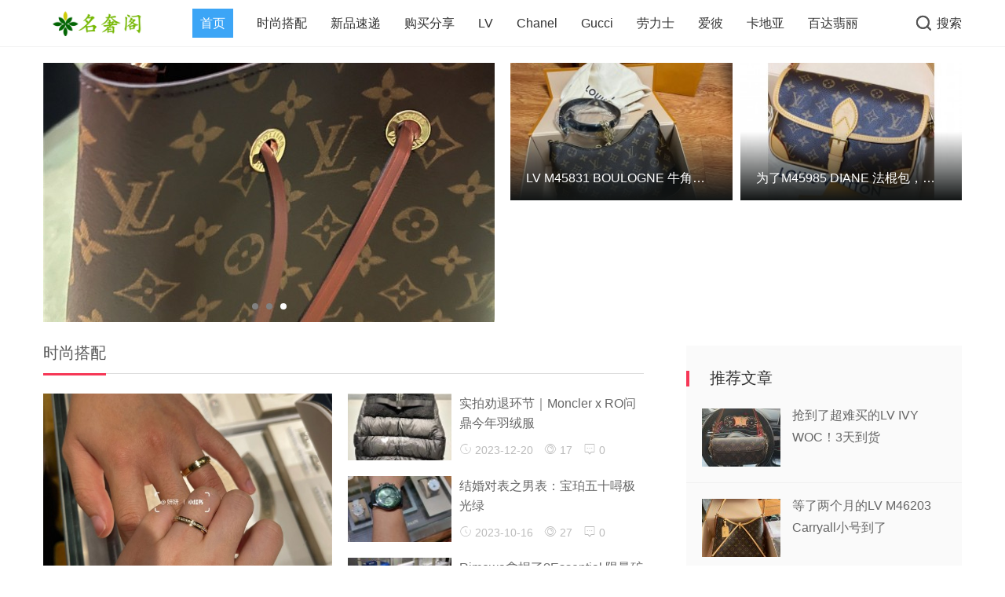

--- FILE ---
content_type: text/html
request_url: https://www.milanh.com/index_2.html
body_size: 15138
content:
<!doctype html>
<html>
<head>
<meta charset="utf-8">
<meta name="keywords" content="LV新款,Gucci新款,劳力士手表,Chanel新款" />
<meta name="description" content="名奢行是专门服务于LV、Gucci、Chanel、劳力士、卡地亚、爱彼等名牌包包与世界名表的推荐与介绍，真假辨别、购物分享、官网最新款、图片和价格等内容的网站 " />
<title>名奢行-专注名牌包包与腕表购买与服务！官网价格.图片.代购.新款推荐</title>
<link rel="shortcut icon" href="https://www.milanh.com/skin/ecms137/images/favicon.ico" type="image/x-icon" >
<meta name="viewport" content="width=device-width, initial-scale=1.0, maximum-scale=1.0, user-scalable=no">
<meta http-equiv="X-UA-Compatible" content="IE=edge">
<link href="https://www.milanh.com/skin/ecms137/css/bootstrap.min.css" type="text/css" rel="stylesheet"/>
<link href="https://www.milanh.com/skin/ecms137/css/iconfont.css" type="text/css" rel="stylesheet"/>
<link href="https://www.milanh.com/skin/ecms137/css/common.css" type="text/css" rel="stylesheet"/>
<link href="https://www.milanh.com/skin/ecms137/css/swiper.min.css" type="text/css" rel="stylesheet"/>
<script type="text/javascript" src="https://www.milanh.com/skin/ecms137/js/jquery.min.js"></script><!--主jquery-->
<script type="text/javascript" src="https://www.milanh.com/skin/ecms137/js/swiper.min.js"></script><!--幻灯片js-->
<script type="text/javascript" src="https://www.milanh.com/skin/ecms137/js/js.js"></script><!--幻灯片js-->
<!--[if lte IE 9]><script>window.location.href='https://www.milanh.com/skin/ecms137/upgrade-your-browser.html?referrer='+location.href;</script><![endif]-->
<link rel='stylesheet' id='style-css'  href='https://www.milanh.com/skin/ecms137/css/style.css' type='text/css' media='all' />
</head>
<body class="home blog">
<div class="search-box " id="search-box"> <i class="icon icon-search-close js-show-search-box"></i>
  <div class="search-content overlay-dialog-animate">
    <div class="search-input">
      <form onsubmit="return checkSearchForm()" method="post" action="https://www.milanh.com/e/search/index.php" >
        <button type="submit"></button>
        <input placeholder="请输入关键字，按回车键搜索" name="keyboard" id="search-input">
        <input id="search-input" type="hidden">
        <input type="hidden" value="title" name="show">
              <input type="hidden" value="1" name="tempid">
              <input type="hidden" value="news" name="tbname">
              <input name="mid" value="1" type="hidden">
              <input name="dopost" value="search" type="hidden">
      </form>
    </div>
    <div class="search-history search-hot"> <span>热搜词</span>
      <ul>
              </ul>
    </div>
  </div>
</div>
<div id="top_nav" class="header yapiskan">
  <div class="container">
    <div class="row">
      <div class="top-bar mnav">
        <button class="navbar-toggle js-open-nav" type="button">
        <div class="icon-bar"> </div>
        <div class="icon-bar"> </div>
        <div class="icon-bar"> </div>
        </button>
      </div>
      <div class="logo mnav"> <a href="https://www.milanh.com/"> <img src="https://www.milanh.com/skin/ecms137/images/logo.png" alt="名奢行-专注名牌包包与腕表购买与服务！官网价格.图片.代购.新款推荐"> </a> </div>
      <div class="pull-right mnav"> <i class="icon icon-search" id="msearch"></i> </div>
      <div class="nav-left" id="nav">
        <ul class="nav-menu clearfix">
<li class="current-menu-item"><a href="https://www.milanh.com/"  title="网站首页">首页</a></li>
        <li class=" "><a href="https://www.milanh.com/information/">时尚搭配</a></li><li class=" "><a href="https://www.milanh.com/new/">新品速递</a></li><li class=" "><a href="https://www.milanh.com/share/">购买分享</a></li><li class=" "><a href="https://www.milanh.com/lv/">LV </a></li><li class=" "><a href="https://www.milanh.com/chanel/">Chanel</a></li><li class=" "><a href="https://www.milanh.com/gucci/">Gucci</a></li><li class=" "><a href="https://www.milanh.com/rolex/">劳力士</a></li><li class=" "><a href="https://www.milanh.com/ap/">爱彼</a></li><li class=" "><a href="https://www.milanh.com/cartier/">卡地亚</a></li><li class=" "><a href="https://www.milanh.com/PatekPhilippe/">百达翡丽</a></li>        </ul>
      </div>
      <div class="nav-right">
        <ul class="clearfix">
          <li class="search-li"><i class="icon icon-search "></i><span>搜索</span></li>
        </ul>
      </div>
    </div>
  </div>
</div>
<div class="top_menu_bar">
<div id="top_menu" class="top_menu_list" data-type="index" >
<ul class="nav flexy-menu orange">
<li class="navmore"></li>
<li class="hover"><a href="https://www.milanh.com/"  title="网站首页">首页</a></li>
        <li class=""><a href="https://www.milanh.com/information/">时尚搭配</a></li>
            <li class=""><a href="https://www.milanh.com/new/">新品速递</a></li>
            <li class=""><a href="https://www.milanh.com/share/">购买分享</a></li>
            <li class=""><a href="https://www.milanh.com/lv/">LV </a></li>
            <li class=""><a href="https://www.milanh.com/chanel/">Chanel</a></li>
            <li class=""><a href="https://www.milanh.com/gucci/">Gucci</a></li>
            <li class=""><a href="https://www.milanh.com/rolex/">劳力士</a></li>
            <li class=""><a href="https://www.milanh.com/ap/">爱彼</a></li>
            <li class=""><a href="https://www.milanh.com/cartier/">卡地亚</a></li>
            <li class=""><a href="https://www.milanh.com/PatekPhilippe/">百达翡丽</a></li>
    </div>
</div>
<div id="top-pic">
  <div class="container">
    <div class="row" style="padding-top: 20px;margin-bottom: -20px;">
      <div class="col-sm-12 col-md-6 col-lg-6 pic-left">
        <div class="swiper-container bannerbox">
          <div class="swiper-wrapper">
                      <div class="swiper-slide banlist"> <img src="https://www.milanh.com/e/extend/timthumb.php?src=/d/file/2023-03-15/c7a601f8c7321c30547fc6511b30f209.jpg&amp;w=575&amp;h=330&amp;zc=1" onclick="window.location.href='https://www.milanh.com/lv/5905.html'" alt="让人一眼就沦陷的LV M81098 LOOP 老花豌豆腋下包！"/> </div>
                      <div class="swiper-slide banlist"> <img src="https://www.milanh.com/e/extend/timthumb.php?src=/d/file/2023-03-12/98121b9bfd66145de1e271242000d2ad.jpg&amp;w=575&amp;h=330&amp;zc=1" onclick="window.location.href='https://www.milanh.com/lv/5844.html'" alt="lv M46548 Tilsitt 扇子包"/> </div>
                      <div class="swiper-slide banlist"> <img src="https://www.milanh.com/e/extend/timthumb.php?src=/d/file/2023-03-11/5ef5b5d3ec9f282572e331b2e5ab8bd9.jpg&amp;w=575&amp;h=330&amp;zc=1" onclick="window.location.href='https://www.milanh.com/lv/5823.html'" alt="人生中第一个大牌包包～lv M44887 NÉONOÉ 水桶包"/> </div>
                    </div>
          <div class="swiper-pagination bannav"></div>
          <div class="swiper-button-next banleft"><i class="iconfont icon-gengduo bannerjb"></i></div>
          <div class="swiper-button-prev banright"><i class="iconfont icon-fanhui bannerjb"></i></div>
        </div>
      </div>
      <div class="col-sm-12 col-md-6 col-lg-6 pic2">
        <ul>
                  <li><a href="https://www.milanh.com/lv/6275.html" > <img src="https://www.milanh.com/e/extend/timthumb.php?src=/d/file/2023-04-05/d8a1b71503eda196f0b8367775dbcaab.jpg&amp;w=274.95&amp;h=170&amp;zc=1" alt="LV M45831 BOULOGNE 牛角包get!"/>
            <div class="pic-title">
              <h4>LV M45831 BOULOGNE 牛角包get!</h4>
            </div>
            </a></li>
                    <li><a href="https://www.milanh.com/lv/6258.html" > <img src="https://www.milanh.com/e/extend/timthumb.php?src=/d/file/2023-04-05/8cf3607969fc53a312f4a202d4641142.jpg&amp;w=274.95&amp;h=170&amp;zc=1" alt="为了M45985 DIANE 法棍包，第一次在LV配货！"/>
            <div class="pic-title">
              <h4>为了M45985 DIANE 法棍包，第一次在LV配货！</h4>
            </div>
            </a></li>
                  </ul>
      </div>
      <div class="col-sm-12 col-md-6 col-lg-6 pic1">
         <div id="adv01">
		<div class="pcd_ad"><script src=https://www.milanh.com/d/js/acmsd/thea1.js></script></div>
		<div class="mbd_ad"><table width="100%" height="auto" style="background-color: #FFFFFF;">
    <tr align="center">
      <td><img src="/skin/ecms137/images/shouji.jpg" width="100%" height="auto" /></td>
      <td> </td>
    </tr>
  </table></div>
      </div>
      </div>
    </div>
  </div>
</div>

<!--主要内容 -->
<div id="cont-list">
  <div class="container">
    <div class="row">
      <div class="col-sm-12 col-md-8 col-lg-8 cont-left">
              <div id="hour24" class="clearfix">
          <div class="hour24-title">
            <h3>时尚搭配</h3>
          </div>
          <div class="col-sm-12 col-md-6 col-lg-6 hour24-left">
            <div class="hour24-left-img"> <a href="https://www.milanh.com/information/8740.html" title="备婚日记 伯爵时来运转真的选对了！！！" target="_blank"> <img src="https://www.milanh.com/e/extend/timthumb.php?src=/d/file/2023-12-26/46393057ad62d32ac59942018b5565e2.jpg&amp;w=600&amp;h=400&amp;zc=1" alt="备婚日记 伯爵时来运转真的选对了！！！"/> </a> </div>
            <h3 class="htitle-color" style="font-weight: 400;"><a href="https://www.milanh.com/information/8740.html">备婚日记 伯爵时来运转真的选对了！！！</a></h3>
            <div class="mob-author"> <span class="author-face"><a href="https://www.milanh.com/e/space/listuseract.php?mid=1&tempid=12&userid=1" target="_blank"><img alt='admin' src='https://www.milanh.com/skin/ecms137/images/tx.jpg' class='avatar avatar-25 photo' height='25' width='25' /></a></span> <a href="https://www.milanh.com/e/space/listuseract.php?mid=1&tempid=12&userid=1" target="_blank"><span class="author-name ">admin</span></a> <span class="time"><i class="iconfont icon-shijian"></i> 2023-12-26</span> <span class="time"><i class="iconfont icon-faxian"></i> 27</span> <span class="time"><i class="iconfont icon-pinglun"></i> 0</span> </div>
            <div class="mob-sub"> 　　对戒买好已经四个多月啦　　时来运转真的是我的心头爱越看越好看 女戒超级闪 !　　男戒... </div>
          </div>
 
          <div class="col-sm-12 col-md-6 col-lg-6 hour24-right">
            <ul>
              <li class="clearfix"> <a href="https://www.milanh.com/information/8713.html" title="实拍劝退环节｜Moncler x RO问鼎今年羽绒服" target="_blank">
                <div class="h24-r-img"> <img src="https://www.milanh.com/e/extend/timthumb.php?src=/d/file/2023-12-20/1b1f5675fa10412a4af0fa140dac9d0f.jpg&amp;w=128&amp;h=82&amp;zc=1" alt="实拍劝退环节｜Moncler x RO问鼎今年羽绒服"/> </div>
                </a>
                <div class="h24-r-text"> <a href="https://www.milanh.com/information/8713.html" title="实拍劝退环节｜Moncler x RO问鼎今年羽绒服" target="_blank"> <span class="h24-r-title">实拍劝退环节｜Moncler x RO问鼎今年羽绒服</span> </a>
                  <p class="mob-author"> <span class="time"><i class="iconfont icon-shijian"></i> 2023-12-20</span> <span class="time"><i class="iconfont icon-faxian"></i> 17</span> <span class="time pinglun"><i class="iconfont icon-pinglun"></i> 0</span> </p>
                </div>
              </li>
            </ul>
          </div>
 
          <div class="col-sm-12 col-md-6 col-lg-6 hour24-right">
            <ul>
              <li class="clearfix"> <a href="https://www.milanh.com/information/8218.html" title="结婚对表之男表：宝珀五十噚极光绿" target="_blank">
                <div class="h24-r-img"> <img src="https://www.milanh.com/e/extend/timthumb.php?src=/d/file/2023-10-16/e301053487bd08bf3b6cf7b389101aa2.jpg&amp;w=128&amp;h=82&amp;zc=1" alt="结婚对表之男表：宝珀五十噚极光绿"/> </div>
                </a>
                <div class="h24-r-text"> <a href="https://www.milanh.com/information/8218.html" title="结婚对表之男表：宝珀五十噚极光绿" target="_blank"> <span class="h24-r-title">结婚对表之男表：宝珀五十噚极光绿</span> </a>
                  <p class="mob-author"> <span class="time"><i class="iconfont icon-shijian"></i> 2023-10-16</span> <span class="time"><i class="iconfont icon-faxian"></i> 27</span> <span class="time pinglun"><i class="iconfont icon-pinglun"></i> 0</span> </p>
                </div>
              </li>
            </ul>
          </div>
 
          <div class="col-sm-12 col-md-6 col-lg-6 hour24-right">
            <ul>
              <li class="clearfix"> <a href="https://www.milanh.com/information/8203.html" title="Rimowa拿捏了?Essential 限量矿岩灰 高级又小众！" target="_blank">
                <div class="h24-r-img"> <img src="https://www.milanh.com/e/extend/timthumb.php?src=/d/file/2023-10-13/6d17e6e9bf116219af13dfca99e880df.jpg&amp;w=128&amp;h=82&amp;zc=1" alt="Rimowa拿捏了?Essential 限量矿岩灰 高级又小众！"/> </div>
                </a>
                <div class="h24-r-text"> <a href="https://www.milanh.com/information/8203.html" title="Rimowa拿捏了?Essential 限量矿岩灰 高级又小众！" target="_blank"> <span class="h24-r-title">Rimowa拿捏了?Essential 限量矿岩灰 高级又小众！</span> </a>
                  <p class="mob-author"> <span class="time"><i class="iconfont icon-shijian"></i> 2023-10-13</span> <span class="time"><i class="iconfont icon-faxian"></i> 42</span> <span class="time pinglun"><i class="iconfont icon-pinglun"></i> 0</span> </p>
                </div>
              </li>
            </ul>
          </div>
 
          <div class="col-sm-12 col-md-6 col-lg-6 hour24-right">
            <ul>
              <li class="clearfix"> <a href="https://www.milanh.com/information/8161.html" title="Rimowa 日默瓦 21吋登机箱 Original Cabin" target="_blank">
                <div class="h24-r-img"> <img src="https://www.milanh.com/e/extend/timthumb.php?src=/d/file/2023-10-08/df24991c2d2dbb8f96414ba2e5f48892.jpg&amp;w=128&amp;h=82&amp;zc=1" alt="Rimowa 日默瓦 21吋登机箱 Original Cabin"/> </div>
                </a>
                <div class="h24-r-text"> <a href="https://www.milanh.com/information/8161.html" title="Rimowa 日默瓦 21吋登机箱 Original Cabin" target="_blank"> <span class="h24-r-title">Rimowa 日默瓦 21吋登机箱 Original Cabin</span> </a>
                  <p class="mob-author"> <span class="time"><i class="iconfont icon-shijian"></i> 2023-10-08</span> <span class="time"><i class="iconfont icon-faxian"></i> 27</span> <span class="time pinglun"><i class="iconfont icon-pinglun"></i> 0</span> </p>
                </div>
              </li>
            </ul>
          </div>
        </div>
        <div id="hour24" class="clearfix">
          <div class="hour24-title">
            <h3>新品速递</h3>
          </div>
          <div class="col-sm-12 col-md-6 col-lg-6 hour24-left">
            <div class="hour24-left-img"> <a href="https://www.milanh.com/new/4211.html" title=" 【新包速递?】LV SS23 男士Onthego一月上市" target="_blank"> <img src="https://www.milanh.com/e/extend/timthumb.php?src=/d/file/2022-12-13/6feee383cb795dfe54f2a087926b48f5.jpg&amp;w=600&amp;h=400&amp;zc=1" alt=" 【新包速递?】LV SS23 男士Onthego一月上市"/> </a> </div>
            <h3 class="htitle-color" style="font-weight: 400;"><a href="https://www.milanh.com/new/4211.html"> 【新包速递?】LV SS23 男士Onthego一月上市</a></h3>
            <div class="mob-author"> <span class="author-face"><a href="https://www.milanh.com/e/space/listuseract.php?mid=1&tempid=12&userid=2" target="_blank"><img alt='adminsh' src='https://www.milanh.com/skin/ecms137/images/tx.jpg' class='avatar avatar-25 photo' height='25' width='25' /></a></span> <a href="https://www.milanh.com/e/space/listuseract.php?mid=1&tempid=12&userid=2" target="_blank"><span class="author-name ">adminsh</span></a> <span class="time"><i class="iconfont icon-shijian"></i> 2022-12-13</span> <span class="time"><i class="iconfont icon-faxian"></i> 132</span> <span class="time"><i class="iconfont icon-pinglun"></i> 0</span> </div>
            <div class="mob-sub"> 　　更新一下清晰大图，颜值抗打　　同属SS23春夏秀款系列　　又叫sac plat 24H　　包型叫他on... </div>
          </div>
 
          <div class="col-sm-12 col-md-6 col-lg-6 hour24-right">
            <ul>
              <li class="clearfix"> <a href="https://www.milanh.com/new/3351.html" title="香奈儿 橄榄绿系列颜色太?了！" target="_blank">
                <div class="h24-r-img"> <img src="https://www.milanh.com/e/extend/timthumb.php?src=/d/file/2022-10-10/66ef338fbf92eb0ac6e7ed7585a7940d.jpg&amp;w=128&amp;h=82&amp;zc=1" alt="香奈儿 橄榄绿系列颜色太?了！"/> </div>
                </a>
                <div class="h24-r-text"> <a href="https://www.milanh.com/new/3351.html" title="香奈儿 橄榄绿系列颜色太?了！" target="_blank"> <span class="h24-r-title">香奈儿 橄榄绿系列颜色太?了！</span> </a>
                  <p class="mob-author"> <span class="time"><i class="iconfont icon-shijian"></i> 2022-10-10</span> <span class="time"><i class="iconfont icon-faxian"></i> 80</span> <span class="time pinglun"><i class="iconfont icon-pinglun"></i> 0</span> </p>
                </div>
              </li>
            </ul>
          </div>
 
          <div class="col-sm-12 col-md-6 col-lg-6 hour24-right">
            <ul>
              <li class="clearfix"> <a href="https://www.milanh.com/new/3321.html" title="Penelope一推出就有 3 个款式，伸展台发现 Chloé 下一个 It Bag！" target="_blank">
                <div class="h24-r-img"> <img src="https://www.milanh.com/e/extend/timthumb.php?src=/d/file/2022-10-07/0f89d21e972251e3b495b06f94e4c7fe.jpg&amp;w=128&amp;h=82&amp;zc=1" alt="Penelope一推出就有 3 个款式，伸展台发现 Chloé 下一个 It Bag！"/> </div>
                </a>
                <div class="h24-r-text"> <a href="https://www.milanh.com/new/3321.html" title="Penelope一推出就有 3 个款式，伸展台发现 Chloé 下一个 It Bag！" target="_blank"> <span class="h24-r-title">Penelope一推出就有 3 个款式，伸展台发现 Chloé 下一个 It Bag！</span> </a>
                  <p class="mob-author"> <span class="time"><i class="iconfont icon-shijian"></i> 2022-10-07</span> <span class="time"><i class="iconfont icon-faxian"></i> 52</span> <span class="time pinglun"><i class="iconfont icon-pinglun"></i> 0</span> </p>
                </div>
              </li>
            </ul>
          </div>
 
          <div class="col-sm-12 col-md-6 col-lg-6 hour24-right">
            <ul>
              <li class="clearfix"> <a href="https://www.milanh.com/new/3319.html" title="藏着满满细节的 Panthère de Cartier 美洲豹链带包新登场！" target="_blank">
                <div class="h24-r-img"> <img src="https://www.milanh.com/e/extend/timthumb.php?src=/d/file/2022-10-07/0c0152b4da0fd809e6a0448e0eadda0a.jpg&amp;w=128&amp;h=82&amp;zc=1" alt="藏着满满细节的 Panthère de Cartier 美洲豹链带包新登场！"/> </div>
                </a>
                <div class="h24-r-text"> <a href="https://www.milanh.com/new/3319.html" title="藏着满满细节的 Panthère de Cartier 美洲豹链带包新登场！" target="_blank"> <span class="h24-r-title">藏着满满细节的 Panthère de Cartier 美洲豹链带包新登场！</span> </a>
                  <p class="mob-author"> <span class="time"><i class="iconfont icon-shijian"></i> 2022-10-07</span> <span class="time"><i class="iconfont icon-faxian"></i> 49</span> <span class="time pinglun"><i class="iconfont icon-pinglun"></i> 0</span> </p>
                </div>
              </li>
            </ul>
          </div>
 
          <div class="col-sm-12 col-md-6 col-lg-6 hour24-right">
            <ul>
              <li class="clearfix"> <a href="https://www.milanh.com/new/3208.html" title="LV 9.30上新藕粉色包包和钱包" target="_blank">
                <div class="h24-r-img"> <img src="https://www.milanh.com/e/extend/timthumb.php?src=/d/file/2022-10-01/b290d15179fbd825bde66be89bcfdad8.jpg&amp;w=128&amp;h=82&amp;zc=1" alt="LV 9.30上新藕粉色包包和钱包"/> </div>
                </a>
                <div class="h24-r-text"> <a href="https://www.milanh.com/new/3208.html" title="LV 9.30上新藕粉色包包和钱包" target="_blank"> <span class="h24-r-title">LV 9.30上新藕粉色包包和钱包</span> </a>
                  <p class="mob-author"> <span class="time"><i class="iconfont icon-shijian"></i> 2022-10-01</span> <span class="time"><i class="iconfont icon-faxian"></i> 70</span> <span class="time pinglun"><i class="iconfont icon-pinglun"></i> 0</span> </p>
                </div>
              </li>
            </ul>
          </div>
        </div>
 
        <!--adv02 -->
        <div id="adv02" style="margin-top: 20px;">
		<div class="pcd_ad"><script src=https://www.milanh.com/d/js/acmsd/thea10.js></script></div>
		<div class="mbd_ad"><table width="100%" height="auto" style="background-color: #FFFFFF;">
    <tr align="center">
      <td><img src="/skin/ecms137/images/shouji.jpg" width="100%" height="auto" /></td>
      <td> </td>
    </tr>
  </table></div>        
        </div>
        <!--最新文章 -->
        <div class="la-title">
          <h3>最新文章</h3>
        </div>
        
<div class="la-list02 line-botm clearfix">
  <div class="la-l-img"> <a href="https://www.milanh.com/chanel/9654.html" target="_blank"> <img class="xyscale" src="https://www.milanh.com/e/extend/timthumb.php?src=/d/file/2024-06-17/08b180d73506a82451462a6c108d502c.jpg&amp;w=220&amp;h=165&amp;zc=1" alt="海港城买到chanel 小书包啦"> </a> </div>
  <div class="la-r-text">
    <h3> <a href="https://www.milanh.com/chanel/9654.html" class="htitle-color" target="_blank">海港城买到chanel 小书包啦</a> </h3>
    <div class="mob-author"> <span class="author-face"><a href="https://www.milanh.com/e/space/listuseract.php?mid=1&tempid=12&userid=2" target="_blank"><img alt="adminsh" src="https://www.milanh.com/skin/ecms137/images/tx.jpg" class="avatar avatar-25 photo" height="25" width="25"></a> </span> <a href="https://www.milanh.com/e/space/listuseract.php?mid=1&tempid=12&userid=2" target="_blank"> <span class="author-name ">adminsh</span> </a> <span class="time fenlei"><i class="iconfont icon-mulutubiao"></i> <a href="https://www.milanh.com/chanel/" rel="category tag">Chanel</a> </span> <span class="time"><i class="iconfont icon-shijian"></i> 2024-06-17</span> <span class="time liulan"><i class="iconfont icon-faxian"></i> 6</span> <span class="time pinglun"><i class="iconfont icon-pinglun"></i> 0</span> </div>
    <div class="mob-sub"> 　　冲着31bag去的　　被告知过季了 全港都没货　　想着来都来了总得带走点什么　　让sa拿了这个小书包来看看　　一眼爱上 尊嘟好喜欢 越看越喜欢　　ps：海港城的sa态度好好... </div>
    <div class="tags"> <i class="iconfont icon-biaoqian"></i><a href='https://www.milanh.com/e/tags/?tagname=chanel' target='_blank' rel='tag'>chanel</a><a href='https://www.milanh.com/e/tags/?tagname=小书包' target='_blank' rel='tag'>小书包</a> </div>
  </div>
</div>

<div class="la-list02 line-botm clearfix">
  <div class="la-l-img"> <a href="https://www.milanh.com/chanel/9653.html" target="_blank"> <img class="xyscale" src="https://www.milanh.com/e/extend/timthumb.php?src=/d/file/2024-06-17/d3171c20cd09048560c4b2ca59f3ecac.jpg&amp;w=220&amp;h=165&amp;zc=1" alt="香奈儿｜第一只香奶奶24A专柜珍珠链条Flap包"> </a> </div>
  <div class="la-r-text">
    <h3> <a href="https://www.milanh.com/chanel/9653.html" class="htitle-color" target="_blank">香奈儿｜第一只香奶奶24A专柜珍珠链条Flap包</a> </h3>
    <div class="mob-author"> <span class="author-face"><a href="https://www.milanh.com/e/space/listuseract.php?mid=1&tempid=12&userid=2" target="_blank"><img alt="adminsh" src="https://www.milanh.com/skin/ecms137/images/tx.jpg" class="avatar avatar-25 photo" height="25" width="25"></a> </span> <a href="https://www.milanh.com/e/space/listuseract.php?mid=1&tempid=12&userid=2" target="_blank"> <span class="author-name ">adminsh</span> </a> <span class="time fenlei"><i class="iconfont icon-mulutubiao"></i> <a href="https://www.milanh.com/chanel/" rel="category tag">Chanel</a> </span> <span class="time"><i class="iconfont icon-shijian"></i> 2024-06-17</span> <span class="time liulan"><i class="iconfont icon-faxian"></i> 5</span> <span class="time pinglun"><i class="iconfont icon-pinglun"></i> 0</span> </div>
    <div class="mob-sub"> 　　第一次喜提香奈儿包包本来只是跟朋友们去免税州滑雪，结果真香直接第一次就拿下了这么华丽的一颗小香没办法珍珠和字母都是本人最爱　　本来在紫色和黑色纠结，结果还是觉得... </div>
    <div class="tags"> <i class="iconfont icon-biaoqian"></i><a href='https://www.milanh.com/e/tags/?tagname=香奈儿' target='_blank' rel='tag'>香奈儿</a><a href='https://www.milanh.com/e/tags/?tagname=珍珠链条Flap包' target='_blank' rel='tag'>珍珠链条Flap包</a> </div>
  </div>
</div>

<div class="la-list02 line-botm clearfix">
  <div class="la-l-img"> <a href="https://www.milanh.com/chanel/9652.html" target="_blank"> <img class="xyscale" src="https://www.milanh.com/e/extend/timthumb.php?src=/d/file/2024-06-17/aca80099f9224e24b467d23b0b47f5d7.jpg&amp;w=220&amp;h=165&amp;zc=1" alt="维也纳香奈儿收获黑金CF小号"> </a> </div>
  <div class="la-r-text">
    <h3> <a href="https://www.milanh.com/chanel/9652.html" class="htitle-color" target="_blank">维也纳香奈儿收获黑金CF小号</a> </h3>
    <div class="mob-author"> <span class="author-face"><a href="https://www.milanh.com/e/space/listuseract.php?mid=1&tempid=12&userid=2" target="_blank"><img alt="adminsh" src="https://www.milanh.com/skin/ecms137/images/tx.jpg" class="avatar avatar-25 photo" height="25" width="25"></a> </span> <a href="https://www.milanh.com/e/space/listuseract.php?mid=1&tempid=12&userid=2" target="_blank"> <span class="author-name ">adminsh</span> </a> <span class="time fenlei"><i class="iconfont icon-mulutubiao"></i> <a href="https://www.milanh.com/chanel/" rel="category tag">Chanel</a> </span> <span class="time"><i class="iconfont icon-shijian"></i> 2024-06-17</span> <span class="time liulan"><i class="iconfont icon-faxian"></i> 4</span> <span class="time pinglun"><i class="iconfont icon-pinglun"></i> 0</span> </div>
    <div class="mob-sub"> 　　重游维也纳，路过香奈儿就想说进去买个小包，顺便练练德语进去是一个40+的姐姐，先问好，聊了几句，说我想要的包&mdash;&mdash;方胖子没有，mini cf和mini 31没黑色&amp;hellip;&amp;hellip... </div>
    <div class="tags"> <i class="iconfont icon-biaoqian"></i><a href='https://www.milanh.com/e/tags/?tagname=香奈儿' target='_blank' rel='tag'>香奈儿</a><a href='https://www.milanh.com/e/tags/?tagname=黑金CF小号' target='_blank' rel='tag'>黑金CF小号</a> </div>
  </div>
</div>

<div class="la-list02 line-botm clearfix">
  <div class="la-l-img"> <a href="https://www.milanh.com/chanel/9651.html" target="_blank"> <img class="xyscale" src="https://www.milanh.com/e/extend/timthumb.php?src=/d/file/2024-06-17/873062994d29d0a9455db49059e0df5a.jpg&amp;w=220&amp;h=165&amp;zc=1" alt="CHANEL 渐变牛仔Mini CF"> </a> </div>
  <div class="la-r-text">
    <h3> <a href="https://www.milanh.com/chanel/9651.html" class="htitle-color" target="_blank">CHANEL 渐变牛仔Mini CF</a> </h3>
    <div class="mob-author"> <span class="author-face"><a href="https://www.milanh.com/e/space/listuseract.php?mid=1&tempid=12&userid=2" target="_blank"><img alt="adminsh" src="https://www.milanh.com/skin/ecms137/images/tx.jpg" class="avatar avatar-25 photo" height="25" width="25"></a> </span> <a href="https://www.milanh.com/e/space/listuseract.php?mid=1&tempid=12&userid=2" target="_blank"> <span class="author-name ">adminsh</span> </a> <span class="time fenlei"><i class="iconfont icon-mulutubiao"></i> <a href="https://www.milanh.com/chanel/" rel="category tag">Chanel</a> </span> <span class="time"><i class="iconfont icon-shijian"></i> 2024-06-17</span> <span class="time liulan"><i class="iconfont icon-faxian"></i> 4</span> <span class="time pinglun"><i class="iconfont icon-pinglun"></i> 0</span> </div>
    <div class="mob-sub"> 　　感谢在南加的好朋友帮我买到这只包😘　　牛仔CF想要很久了　　一开始是21年的牛仔金球买不到　　之后出的菱格纹是平面的又不喜欢　　今年这只渐变+立体缝线+皮穿链每样... </div>
    <div class="tags"> <i class="iconfont icon-biaoqian"></i><a href='https://www.milanh.com/e/tags/?tagname=CHANEL' target='_blank' rel='tag'>CHANEL</a><a href='https://www.milanh.com/e/tags/?tagname=渐变牛仔Mini' target='_blank' rel='tag'>渐变牛仔Mini</a><a href='https://www.milanh.com/e/tags/?tagname=CF' target='_blank' rel='tag'>CF</a> </div>
  </div>
</div>

<div class="la-list02 line-botm clearfix">
  <div class="la-l-img"> <a href="https://www.milanh.com/chanel/9650.html" target="_blank"> <img class="xyscale" src="https://www.milanh.com/e/extend/timthumb.php?src=/d/file/2024-06-17/c5293f06f9e63d19852de7b394c936d2.jpg&amp;w=220&amp;h=165&amp;zc=1" alt="🇯🇵是谁买到了全日本最后一支香奈儿 31super nano"> </a> </div>
  <div class="la-r-text">
    <h3> <a href="https://www.milanh.com/chanel/9650.html" class="htitle-color" target="_blank">🇯🇵是谁买到了全日本最后一支香奈儿 31super nano</a> </h3>
    <div class="mob-author"> <span class="author-face"><a href="https://www.milanh.com/e/space/listuseract.php?mid=1&tempid=12&userid=2" target="_blank"><img alt="adminsh" src="https://www.milanh.com/skin/ecms137/images/tx.jpg" class="avatar avatar-25 photo" height="25" width="25"></a> </span> <a href="https://www.milanh.com/e/space/listuseract.php?mid=1&tempid=12&userid=2" target="_blank"> <span class="author-name ">adminsh</span> </a> <span class="time fenlei"><i class="iconfont icon-mulutubiao"></i> <a href="https://www.milanh.com/chanel/" rel="category tag">Chanel</a> </span> <span class="time"><i class="iconfont icon-shijian"></i> 2024-06-17</span> <span class="time liulan"><i class="iconfont icon-faxian"></i> 4</span> <span class="time pinglun"><i class="iconfont icon-pinglun"></i> 0</span> </div>
    <div class="mob-sub"> 　　哎呀好像是我呀　　银座路过两家chanel，Di一家被告知要reservation就直接走了，第二家看队不是很长就等了下，过程中会有sa出来问要什么包，和我说的Di一句就是no 22bag，no blac... </div>
    <div class="tags"> <i class="iconfont icon-biaoqian"></i><a href='https://www.milanh.com/e/tags/?tagname=香奈儿' target='_blank' rel='tag'>香奈儿</a><a href='https://www.milanh.com/e/tags/?tagname=31super' target='_blank' rel='tag'>31super</a><a href='https://www.milanh.com/e/tags/?tagname=nano' target='_blank' rel='tag'>nano</a> </div>
  </div>
</div>

<div class="la-list02 line-botm clearfix">
  <div class="la-l-img"> <a href="https://www.milanh.com/chanel/9649.html" target="_blank"> <img class="xyscale" src="https://www.milanh.com/e/extend/timthumb.php?src=/d/file/2024-06-17/4e1c21920f833b49cb34380f11c86c19.jpg&amp;w=220&amp;h=165&amp;zc=1" alt="幸运儿拿下曼谷机场香奈儿 duma中号 双肩包"> </a> </div>
  <div class="la-r-text">
    <h3> <a href="https://www.milanh.com/chanel/9649.html" class="htitle-color" target="_blank">幸运儿拿下曼谷机场香奈儿 duma中号 双肩包</a> </h3>
    <div class="mob-author"> <span class="author-face"><a href="https://www.milanh.com/e/space/listuseract.php?mid=1&tempid=12&userid=2" target="_blank"><img alt="adminsh" src="https://www.milanh.com/skin/ecms137/images/tx.jpg" class="avatar avatar-25 photo" height="25" width="25"></a> </span> <a href="https://www.milanh.com/e/space/listuseract.php?mid=1&tempid=12&userid=2" target="_blank"> <span class="author-name ">adminsh</span> </a> <span class="time fenlei"><i class="iconfont icon-mulutubiao"></i> <a href="https://www.milanh.com/chanel/" rel="category tag">Chanel</a> </span> <span class="time"><i class="iconfont icon-shijian"></i> 2024-06-17</span> <span class="time liulan"><i class="iconfont icon-faxian"></i> 4</span> <span class="time pinglun"><i class="iconfont icon-pinglun"></i> 0</span> </div>
    <div class="mob-sub"> 　　说实话我幻想过，但没想到竟然有!!!!!　　一开始给了我小号，还有cf手柄，22bag黑银小，后面给我说有一只中号，赶紧说：我要买!　　于是就成功买下来啦，朋友还想要一只就没有了，销售... </div>
    <div class="tags"> <i class="iconfont icon-biaoqian"></i><a href='https://www.milanh.com/e/tags/?tagname=香奈儿' target='_blank' rel='tag'>香奈儿</a><a href='https://www.milanh.com/e/tags/?tagname=duma中号' target='_blank' rel='tag'>duma中号</a><a href='https://www.milanh.com/e/tags/?tagname=双肩包' target='_blank' rel='tag'>双肩包</a> </div>
  </div>
</div>

<div class="la-list02 line-botm clearfix">
  <div class="la-l-img"> <a href="https://www.milanh.com/chanel/9648.html" target="_blank"> <img class="xyscale" src="https://www.milanh.com/e/extend/timthumb.php?src=/d/file/2024-06-17/9b323bd10d2ada50f68d8a4c6916de67.jpg&amp;w=220&amp;h=165&amp;zc=1" alt="这次！终于拿下香奈儿 Cf mini handle～"> </a> </div>
  <div class="la-r-text">
    <h3> <a href="https://www.milanh.com/chanel/9648.html" class="htitle-color" target="_blank">这次！终于拿下香奈儿 Cf mini handle～</a> </h3>
    <div class="mob-author"> <span class="author-face"><a href="https://www.milanh.com/e/space/listuseract.php?mid=1&tempid=12&userid=2" target="_blank"><img alt="adminsh" src="https://www.milanh.com/skin/ecms137/images/tx.jpg" class="avatar avatar-25 photo" height="25" width="25"></a> </span> <a href="https://www.milanh.com/e/space/listuseract.php?mid=1&tempid=12&userid=2" target="_blank"> <span class="author-name ">adminsh</span> </a> <span class="time fenlei"><i class="iconfont icon-mulutubiao"></i> <a href="https://www.milanh.com/chanel/" rel="category tag">Chanel</a> </span> <span class="time"><i class="iconfont icon-shijian"></i> 2024-06-17</span> <span class="time liulan"><i class="iconfont icon-faxian"></i> 7</span> <span class="time pinglun"><i class="iconfont icon-pinglun"></i> 0</span> </div>
    <div class="mob-sub"> 　　让我等了小半年的包 是目前我等过时长最久的包　　感觉比双金珠还难买 双金珠我只等了两天(但也可能双金珠和我更有缘些)　　但是过了小半年再看依旧还是很耐看～香家每年... </div>
    <div class="tags"> <i class="iconfont icon-biaoqian"></i><a href='https://www.milanh.com/e/tags/?tagname=香奈儿' target='_blank' rel='tag'>香奈儿</a><a href='https://www.milanh.com/e/tags/?tagname=Cf' target='_blank' rel='tag'>Cf</a><a href='https://www.milanh.com/e/tags/?tagname=mini' target='_blank' rel='tag'>mini</a><a href='https://www.milanh.com/e/tags/?tagname=handle' target='_blank' rel='tag'>handle</a> </div>
  </div>
</div>

<div class="la-list02 line-botm clearfix">
  <div class="la-l-img"> <a href="https://www.milanh.com/chanel/9647.html" target="_blank"> <img class="xyscale" src="https://www.milanh.com/e/extend/timthumb.php?src=/d/file/2024-06-17/ae897f08d86a2cb8ef36a6e155a32243.jpg&amp;w=220&amp;h=165&amp;zc=1" alt="Chanel 24A cf mini habdle🖤"> </a> </div>
  <div class="la-r-text">
    <h3> <a href="https://www.milanh.com/chanel/9647.html" class="htitle-color" target="_blank">Chanel 24A cf mini habdle🖤</a> </h3>
    <div class="mob-author"> <span class="author-face"><a href="https://www.milanh.com/e/space/listuseract.php?mid=1&tempid=12&userid=2" target="_blank"><img alt="adminsh" src="https://www.milanh.com/skin/ecms137/images/tx.jpg" class="avatar avatar-25 photo" height="25" width="25"></a> </span> <a href="https://www.milanh.com/e/space/listuseract.php?mid=1&tempid=12&userid=2" target="_blank"> <span class="author-name ">adminsh</span> </a> <span class="time fenlei"><i class="iconfont icon-mulutubiao"></i> <a href="https://www.milanh.com/chanel/" rel="category tag">Chanel</a> </span> <span class="time"><i class="iconfont icon-shijian"></i> 2024-06-17</span> <span class="time liulan"><i class="iconfont icon-faxian"></i> 5</span> <span class="time pinglun"><i class="iconfont icon-pinglun"></i> 0</span> </div>
    <div class="mob-sub"> 　　去之前联系了sa想要一只cf mini　　看上了24A这一款小羊皮handle🥹手柄绝美　　跟全黑相比还是更喜欢黑金 但是店内又没有经典款　　还试了一只cf黑金 店内还有很多黑色... </div>
    <div class="tags"> <i class="iconfont icon-biaoqian"></i><a href='https://www.milanh.com/e/tags/?tagname=Chanel' target='_blank' rel='tag'>Chanel</a><a href='https://www.milanh.com/e/tags/?tagname=24A' target='_blank' rel='tag'>24A</a><a href='https://www.milanh.com/e/tags/?tagname=cf' target='_blank' rel='tag'>cf</a><a href='https://www.milanh.com/e/tags/?tagname=mini' target='_blank' rel='tag'>mini</a><a href='https://www.milanh.com/e/tags/?tagname=habdle' target='_blank' rel='tag'>habdle</a> </div>
  </div>
</div>

<div class="la-list02 line-botm clearfix">
  <div class="la-l-img"> <a href="https://www.milanh.com/chanel/9646.html" target="_blank"> <img class="xyscale" src="https://www.milanh.com/e/extend/timthumb.php?src=/d/file/2024-06-17/2c897a17dbf0de50e25801d176fbb864.jpg&amp;w=220&amp;h=165&amp;zc=1" alt="chanel 24a德训鞋黑色"> </a> </div>
  <div class="la-r-text">
    <h3> <a href="https://www.milanh.com/chanel/9646.html" class="htitle-color" target="_blank">chanel 24a德训鞋黑色</a> </h3>
    <div class="mob-author"> <span class="author-face"><a href="https://www.milanh.com/e/space/listuseract.php?mid=1&tempid=12&userid=2" target="_blank"><img alt="adminsh" src="https://www.milanh.com/skin/ecms137/images/tx.jpg" class="avatar avatar-25 photo" height="25" width="25"></a> </span> <a href="https://www.milanh.com/e/space/listuseract.php?mid=1&tempid=12&userid=2" target="_blank"> <span class="author-name ">adminsh</span> </a> <span class="time fenlei"><i class="iconfont icon-mulutubiao"></i> <a href="https://www.milanh.com/chanel/" rel="category tag">Chanel</a> </span> <span class="time"><i class="iconfont icon-shijian"></i> 2024-06-17</span> <span class="time liulan"><i class="iconfont icon-faxian"></i> 3</span> <span class="time pinglun"><i class="iconfont icon-pinglun"></i> 0</span> </div>
    <div class="mob-sub"> 　　舒适到无法拒绝的一双 我试过的chanel运动鞋里算是舒适感第一的　　黑色配上油蜡牛皮 显得没那么暗淡了 不偏码　　每季都有点改动 这次侧面多了logo 但鞋头鞋带那里的... </div>
    <div class="tags"> <i class="iconfont icon-biaoqian"></i><a href='https://www.milanh.com/e/tags/?tagname=chanel' target='_blank' rel='tag'>chanel</a><a href='https://www.milanh.com/e/tags/?tagname=24a德训鞋黑色' target='_blank' rel='tag'>24a德训鞋黑色</a> </div>
  </div>
</div>

<div class="la-list02 line-botm clearfix">
  <div class="la-l-img"> <a href="https://www.milanh.com/chanel/9645.html" target="_blank"> <img class="xyscale" src="https://www.milanh.com/e/extend/timthumb.php?src=/d/file/2024-06-15/91dc68ea901fc5a35e4f3ab61fd7858b.jpg&amp;w=220&amp;h=165&amp;zc=1" alt="Chanel 24A｜黑白德训鞋👍🏻赢麻了"> </a> </div>
  <div class="la-r-text">
    <h3> <a href="https://www.milanh.com/chanel/9645.html" class="htitle-color" target="_blank">Chanel 24A｜黑白德训鞋👍🏻赢麻了</a> </h3>
    <div class="mob-author"> <span class="author-face"><a href="https://www.milanh.com/e/space/listuseract.php?mid=1&tempid=12&userid=2" target="_blank"><img alt="adminsh" src="https://www.milanh.com/skin/ecms137/images/tx.jpg" class="avatar avatar-25 photo" height="25" width="25"></a> </span> <a href="https://www.milanh.com/e/space/listuseract.php?mid=1&tempid=12&userid=2" target="_blank"> <span class="author-name ">adminsh</span> </a> <span class="time fenlei"><i class="iconfont icon-mulutubiao"></i> <a href="https://www.milanh.com/chanel/" rel="category tag">Chanel</a> </span> <span class="time"><i class="iconfont icon-shijian"></i> 2024-06-15</span> <span class="time liulan"><i class="iconfont icon-faxian"></i> 6</span> <span class="time pinglun"><i class="iconfont icon-pinglun"></i> 0</span> </div>
    <div class="mob-sub"> 　　Chanel 24A上新🆕　　错过了香奶奶一代德训鞋👟肠子都毁青了　　24A鞋底颜色和皮质上略有改动 反正就是要锁定🔒　　跟miu联名比起来舒适度差了一点点🤏　　冲着颜值也... </div>
    <div class="tags"> <i class="iconfont icon-biaoqian"></i><a href='https://www.milanh.com/e/tags/?tagname=Chanel' target='_blank' rel='tag'>Chanel</a><a href='https://www.milanh.com/e/tags/?tagname=24A' target='_blank' rel='tag'>24A</a><a href='https://www.milanh.com/e/tags/?tagname=黑白德训鞋' target='_blank' rel='tag'>黑白德训鞋</a> </div>
  </div>
</div>

<div class="la-list02 line-botm clearfix">
  <div class="la-l-img"> <a href="https://www.milanh.com/chanel/9644.html" target="_blank"> <img class="xyscale" src="https://www.milanh.com/e/extend/timthumb.php?src=/d/file/2024-06-15/3dbd2356622abc2813eb44d49273fdf3.jpg&amp;w=220&amp;h=165&amp;zc=1" alt="购物分享｜👛香奈儿Chanel 24A 手柄盒子包"> </a> </div>
  <div class="la-r-text">
    <h3> <a href="https://www.milanh.com/chanel/9644.html" class="htitle-color" target="_blank">购物分享｜👛香奈儿Chanel 24A 手柄盒子包</a> </h3>
    <div class="mob-author"> <span class="author-face"><a href="https://www.milanh.com/e/space/listuseract.php?mid=1&tempid=12&userid=2" target="_blank"><img alt="adminsh" src="https://www.milanh.com/skin/ecms137/images/tx.jpg" class="avatar avatar-25 photo" height="25" width="25"></a> </span> <a href="https://www.milanh.com/e/space/listuseract.php?mid=1&tempid=12&userid=2" target="_blank"> <span class="author-name ">adminsh</span> </a> <span class="time fenlei"><i class="iconfont icon-mulutubiao"></i> <a href="https://www.milanh.com/chanel/" rel="category tag">Chanel</a> </span> <span class="time"><i class="iconfont icon-shijian"></i> 2024-06-15</span> <span class="time liulan"><i class="iconfont icon-faxian"></i> 7</span> <span class="time pinglun"><i class="iconfont icon-pinglun"></i> 0</span> </div>
    <div class="mob-sub"> 　　24A上新的时候没赶上 等了一周多终于拿到了　　还是最喜欢黑色小羊皮独特的光泽感　　容量日常够用了卡包粉饼口红钥匙都能放　　手柄盒子属于超级经典耐看的 越看越觉... </div>
    <div class="tags"> <i class="iconfont icon-biaoqian"></i><a href='https://www.milanh.com/e/tags/?tagname=香奈儿Chanel' target='_blank' rel='tag'>香奈儿Chanel</a><a href='https://www.milanh.com/e/tags/?tagname=24A' target='_blank' rel='tag'>24A</a><a href='https://www.milanh.com/e/tags/?tagname=手柄盒子包' target='_blank' rel='tag'>手柄盒子包</a> </div>
  </div>
</div>

<div class="la-list02 line-botm clearfix">
  <div class="la-l-img"> <a href="https://www.milanh.com/chanel/9643.html" target="_blank"> <img class="xyscale" src="https://www.milanh.com/e/extend/timthumb.php?src=/d/file/2024-06-15/9436fe68adfaec70b39a9648fddd5ae8.jpg&amp;w=220&amp;h=165&amp;zc=1" alt="chanel 天猫精灵小可爱"> </a> </div>
  <div class="la-r-text">
    <h3> <a href="https://www.milanh.com/chanel/9643.html" class="htitle-color" target="_blank">chanel 天猫精灵小可爱</a> </h3>
    <div class="mob-author"> <span class="author-face"><a href="https://www.milanh.com/e/space/listuseract.php?mid=1&tempid=12&userid=2" target="_blank"><img alt="adminsh" src="https://www.milanh.com/skin/ecms137/images/tx.jpg" class="avatar avatar-25 photo" height="25" width="25"></a> </span> <a href="https://www.milanh.com/e/space/listuseract.php?mid=1&tempid=12&userid=2" target="_blank"> <span class="author-name ">adminsh</span> </a> <span class="time fenlei"><i class="iconfont icon-mulutubiao"></i> <a href="https://www.milanh.com/chanel/" rel="category tag">Chanel</a> </span> <span class="time"><i class="iconfont icon-shijian"></i> 2024-06-15</span> <span class="time liulan"><i class="iconfont icon-faxian"></i> 4</span> <span class="time pinglun"><i class="iconfont icon-pinglun"></i> 0</span> </div>
    <div class="mob-sub"> 　　出差HK，在机场chanel外面透过橱窗匆匆一瞥，好像看到很多粉嫩的颜色，立即撇下同事进去碰运气。SA很nice，各种帮我拿包让我试，可能运气特别好赶上他家上新，22bag有棕色、深蓝、... </div>
    <div class="tags"> <i class="iconfont icon-biaoqian"></i><a href='https://www.milanh.com/e/tags/?tagname=chanel' target='_blank' rel='tag'>chanel</a><a href='https://www.milanh.com/e/tags/?tagname=天猫精灵' target='_blank' rel='tag'>天猫精灵</a> </div>
  </div>
</div>

<div class="la-list02 line-botm clearfix">
  <div class="la-l-img"> <a href="https://www.milanh.com/chanel/9642.html" target="_blank"> <img class="xyscale" src="https://www.milanh.com/e/extend/timthumb.php?src=/d/file/2024-06-15/d44977172ea7bcc4c0c3840c4361d8e3.jpg&amp;w=220&amp;h=165&amp;zc=1" alt="香奈儿 24s 31nano🖤蹲了几个月终于漂洋过海到手了"> </a> </div>
  <div class="la-r-text">
    <h3> <a href="https://www.milanh.com/chanel/9642.html" class="htitle-color" target="_blank">香奈儿 24s 31nano🖤蹲了几个月终于漂洋过海到手了</a> </h3>
    <div class="mob-author"> <span class="author-face"><a href="https://www.milanh.com/e/space/listuseract.php?mid=1&tempid=12&userid=2" target="_blank"><img alt="adminsh" src="https://www.milanh.com/skin/ecms137/images/tx.jpg" class="avatar avatar-25 photo" height="25" width="25"></a> </span> <a href="https://www.milanh.com/e/space/listuseract.php?mid=1&tempid=12&userid=2" target="_blank"> <span class="author-name ">adminsh</span> </a> <span class="time fenlei"><i class="iconfont icon-mulutubiao"></i> <a href="https://www.milanh.com/chanel/" rel="category tag">Chanel</a> </span> <span class="time"><i class="iconfont icon-shijian"></i> 2024-06-15</span> <span class="time liulan"><i class="iconfont icon-faxian"></i> 4</span> <span class="time pinglun"><i class="iconfont icon-pinglun"></i> 0</span> </div>
    <div class="mob-sub"> 　　深湾万象城排了好几个月没消息 但是内心还是很喜欢啊 一直心心念念 所以各种叫朋友帮我留意　　🇸🇬搬砖的闺蜜蹲到白色 🇯🇵旅游的朋友也是说有白色 但是我真的对白色... </div>
    <div class="tags"> <i class="iconfont icon-biaoqian"></i><a href='https://www.milanh.com/e/tags/?tagname=香奈儿' target='_blank' rel='tag'>香奈儿</a><a href='https://www.milanh.com/e/tags/?tagname=24s' target='_blank' rel='tag'>24s</a><a href='https://www.milanh.com/e/tags/?tagname=31nano' target='_blank' rel='tag'>31nano</a> </div>
  </div>
</div>

<div class="la-list02 line-botm clearfix">
  <div class="la-l-img"> <a href="https://www.milanh.com/chanel/9641.html" target="_blank"> <img class="xyscale" src="https://www.milanh.com/e/extend/timthumb.php?src=/d/file/2024-06-15/6f6b9f008a173ddd11372b30e04711e9.jpg&amp;w=220&amp;h=165&amp;zc=1" alt="香奈儿 22bag mini黑金"> </a> </div>
  <div class="la-r-text">
    <h3> <a href="https://www.milanh.com/chanel/9641.html" class="htitle-color" target="_blank">香奈儿 22bag mini黑金</a> </h3>
    <div class="mob-author"> <span class="author-face"><a href="https://www.milanh.com/e/space/listuseract.php?mid=1&tempid=12&userid=2" target="_blank"><img alt="adminsh" src="https://www.milanh.com/skin/ecms137/images/tx.jpg" class="avatar avatar-25 photo" height="25" width="25"></a> </span> <a href="https://www.milanh.com/e/space/listuseract.php?mid=1&tempid=12&userid=2" target="_blank"> <span class="author-name ">adminsh</span> </a> <span class="time fenlei"><i class="iconfont icon-mulutubiao"></i> <a href="https://www.milanh.com/chanel/" rel="category tag">Chanel</a> </span> <span class="time"><i class="iconfont icon-shijian"></i> 2024-06-15</span> <span class="time liulan"><i class="iconfont icon-faxian"></i> 4</span> <span class="time pinglun"><i class="iconfont icon-pinglun"></i> 0</span> </div>
    <div class="mob-sub"> 　　冲着经典款黑金来的，木有货#22bag　　结果四季店看见这个带珍珠的也不错#chanel24c　　sa态度很好哎各种给我试#22bagmini　　然后就是这么一拿　　好了，走不掉了　　拿下... </div>
    <div class="tags"> <i class="iconfont icon-biaoqian"></i><a href='https://www.milanh.com/e/tags/?tagname=香奈儿' target='_blank' rel='tag'>香奈儿</a><a href='https://www.milanh.com/e/tags/?tagname=22bag' target='_blank' rel='tag'>22bag</a><a href='https://www.milanh.com/e/tags/?tagname=mini黑金' target='_blank' rel='tag'>mini黑金</a> </div>
  </div>
</div>

<div class="la-list02 line-botm clearfix">
  <div class="la-l-img"> <a href="https://www.milanh.com/chanel/9640.html" target="_blank"> <img class="xyscale" src="https://www.milanh.com/e/extend/timthumb.php?src=/d/file/2024-06-15/217151b199b0c54124046c4437197cc8.jpg&amp;w=220&amp;h=165&amp;zc=1" alt="仁川机场T1香奈儿 小盒子手柄包专柜"> </a> </div>
  <div class="la-r-text">
    <h3> <a href="https://www.milanh.com/chanel/9640.html" class="htitle-color" target="_blank">仁川机场T1香奈儿 小盒子手柄包专柜</a> </h3>
    <div class="mob-author"> <span class="author-face"><a href="https://www.milanh.com/e/space/listuseract.php?mid=1&tempid=12&userid=2" target="_blank"><img alt="adminsh" src="https://www.milanh.com/skin/ecms137/images/tx.jpg" class="avatar avatar-25 photo" height="25" width="25"></a> </span> <a href="https://www.milanh.com/e/space/listuseract.php?mid=1&tempid=12&userid=2" target="_blank"> <span class="author-name ">adminsh</span> </a> <span class="time fenlei"><i class="iconfont icon-mulutubiao"></i> <a href="https://www.milanh.com/chanel/" rel="category tag">Chanel</a> </span> <span class="time"><i class="iconfont icon-shijian"></i> 2024-06-15</span> <span class="time liulan"><i class="iconfont icon-faxian"></i> 4</span> <span class="time pinglun"><i class="iconfont icon-pinglun"></i> 0</span> </div>
    <div class="mob-sub"> 　　市区的好货也太少了　　根本买不到好么　　所以我对于首尔市区不抱希望　　最后因为从首尔飞曼谷在T1遇到了!!　　相比T2 这边人真的很少啊　　我进去的时候只有一家四... </div>
    <div class="tags"> <i class="iconfont icon-biaoqian"></i><a href='https://www.milanh.com/e/tags/?tagname=香奈儿' target='_blank' rel='tag'>香奈儿</a><a href='https://www.milanh.com/e/tags/?tagname=小盒子手柄包' target='_blank' rel='tag'>小盒子手柄包</a> </div>
  </div>
</div>

<div class="la-list02 line-botm clearfix">
  <div class="la-l-img"> <a href="https://www.milanh.com/chanel/9639.html" target="_blank"> <img class="xyscale" src="https://www.milanh.com/e/extend/timthumb.php?src=/d/file/2024-06-15/556bbe01b85548363514de17992c26b9.jpg&amp;w=220&amp;h=165&amp;zc=1" alt="高岛屋walkin只能买到香奈儿 黑金牛woc"> </a> </div>
  <div class="la-r-text">
    <h3> <a href="https://www.milanh.com/chanel/9639.html" class="htitle-color" target="_blank">高岛屋walkin只能买到香奈儿 黑金牛woc</a> </h3>
    <div class="mob-author"> <span class="author-face"><a href="https://www.milanh.com/e/space/listuseract.php?mid=1&tempid=12&userid=2" target="_blank"><img alt="adminsh" src="https://www.milanh.com/skin/ecms137/images/tx.jpg" class="avatar avatar-25 photo" height="25" width="25"></a> </span> <a href="https://www.milanh.com/e/space/listuseract.php?mid=1&tempid=12&userid=2" target="_blank"> <span class="author-name ">adminsh</span> </a> <span class="time fenlei"><i class="iconfont icon-mulutubiao"></i> <a href="https://www.milanh.com/chanel/" rel="category tag">Chanel</a> </span> <span class="time"><i class="iconfont icon-shijian"></i> 2024-06-15</span> <span class="time liulan"><i class="iconfont icon-faxian"></i> 7</span> <span class="time pinglun"><i class="iconfont icon-pinglun"></i> 0</span> </div>
    <div class="mob-sub"> 　　6.14早上直接高岛屋walkin买的黑金牛woc，退税后到手23000。6月整个月不能使用银联卡损失800大洋。sales服务态度是有点过于好了，一直在帮忙找包，因为第一个woc有点瑕疵，在后... </div>
    <div class="tags"> <i class="iconfont icon-biaoqian"></i><a href='https://www.milanh.com/e/tags/?tagname=香奈儿' target='_blank' rel='tag'>香奈儿</a><a href='https://www.milanh.com/e/tags/?tagname=黑金牛woc' target='_blank' rel='tag'>黑金牛woc</a> </div>
  </div>
</div>

<div class="la-list02 line-botm clearfix">
  <div class="la-l-img"> <a href="https://www.milanh.com/chanel/9638.html" target="_blank"> <img class="xyscale" src="https://www.milanh.com/e/extend/timthumb.php?src=/d/file/2024-06-15/adfa3ff8c91bca378192649ed64ddcae.jpg&amp;w=220&amp;h=165&amp;zc=1" alt="澳门第一天 抱出香奈儿 mini cf"> </a> </div>
  <div class="la-r-text">
    <h3> <a href="https://www.milanh.com/chanel/9638.html" class="htitle-color" target="_blank">澳门第一天 抱出香奈儿 mini cf</a> </h3>
    <div class="mob-author"> <span class="author-face"><a href="https://www.milanh.com/e/space/listuseract.php?mid=1&tempid=12&userid=2" target="_blank"><img alt="adminsh" src="https://www.milanh.com/skin/ecms137/images/tx.jpg" class="avatar avatar-25 photo" height="25" width="25"></a> </span> <a href="https://www.milanh.com/e/space/listuseract.php?mid=1&tempid=12&userid=2" target="_blank"> <span class="author-name ">adminsh</span> </a> <span class="time fenlei"><i class="iconfont icon-mulutubiao"></i> <a href="https://www.milanh.com/chanel/" rel="category tag">Chanel</a> </span> <span class="time"><i class="iconfont icon-shijian"></i> 2024-06-15</span> <span class="time liulan"><i class="iconfont icon-faxian"></i> 5</span> <span class="time pinglun"><i class="iconfont icon-pinglun"></i> 0</span> </div>
    <div class="mob-sub"> 　　这次澳门行主要原因就是买包 第一家店逛的就是银河 sa小姐姐人很好 给我试了好几款woc 我正在纠结他悄悄告诉我有mini cf 但是超我预算了 纠结良久 还是拿下 因为可能是... </div>
    <div class="tags"> <i class="iconfont icon-biaoqian"></i><a href='https://www.milanh.com/e/tags/?tagname=香奈儿' target='_blank' rel='tag'>香奈儿</a><a href='https://www.milanh.com/e/tags/?tagname=mini' target='_blank' rel='tag'>mini</a><a href='https://www.milanh.com/e/tags/?tagname=cf' target='_blank' rel='tag'>cf</a> </div>
  </div>
</div>

<div class="la-list02 line-botm clearfix">
  <div class="la-l-img"> <a href="https://www.milanh.com/chanel/9637.html" target="_blank"> <img class="xyscale" src="https://www.milanh.com/e/extend/timthumb.php?src=/d/file/2024-06-13/8d9c961672bd36a53f1a0e848bf0fb52.jpg&amp;w=220&amp;h=165&amp;zc=1" alt="Chanel mini CF handle終於等到了🥹🥹"> </a> </div>
  <div class="la-r-text">
    <h3> <a href="https://www.milanh.com/chanel/9637.html" class="htitle-color" target="_blank">Chanel mini CF handle終於等到了🥹🥹</a> </h3>
    <div class="mob-author"> <span class="author-face"><a href="https://www.milanh.com/e/space/listuseract.php?mid=1&tempid=12&userid=2" target="_blank"><img alt="adminsh" src="https://www.milanh.com/skin/ecms137/images/tx.jpg" class="avatar avatar-25 photo" height="25" width="25"></a> </span> <a href="https://www.milanh.com/e/space/listuseract.php?mid=1&tempid=12&userid=2" target="_blank"> <span class="author-name ">adminsh</span> </a> <span class="time fenlei"><i class="iconfont icon-mulutubiao"></i> <a href="https://www.milanh.com/chanel/" rel="category tag">Chanel</a> </span> <span class="time"><i class="iconfont icon-shijian"></i> 2024-06-13</span> <span class="time liulan"><i class="iconfont icon-faxian"></i> 4</span> <span class="time pinglun"><i class="iconfont icon-pinglun"></i> 0</span> </div>
    <div class="mob-sub"> 　　Chanel mini CF handle 終於被我等到了　　幸運遇到好的SA只跟他買了一次耳環　　就被offer到這款最想要的mini cf handle啦　　之前通知我到了coco handle　　但跟SA說... </div>
    <div class="tags"> <i class="iconfont icon-biaoqian"></i><a href='https://www.milanh.com/e/tags/?tagname=Chanel' target='_blank' rel='tag'>Chanel</a><a href='https://www.milanh.com/e/tags/?tagname=mini' target='_blank' rel='tag'>mini</a><a href='https://www.milanh.com/e/tags/?tagname=CF' target='_blank' rel='tag'>CF</a><a href='https://www.milanh.com/e/tags/?tagname=handle' target='_blank' rel='tag'>handle</a> </div>
  </div>
</div>

<div class="la-list02 line-botm clearfix">
  <div class="la-l-img"> <a href="https://www.milanh.com/chanel/9636.html" target="_blank"> <img class="xyscale" src="https://www.milanh.com/e/extend/timthumb.php?src=/d/file/2024-06-13/1005b22f8c5a69a7636ebc37eacd05ae.jpg&amp;w=220&amp;h=165&amp;zc=1" alt="chanel 24a cf woc上身图"> </a> </div>
  <div class="la-r-text">
    <h3> <a href="https://www.milanh.com/chanel/9636.html" class="htitle-color" target="_blank">chanel 24a cf woc上身图</a> </h3>
    <div class="mob-author"> <span class="author-face"><a href="https://www.milanh.com/e/space/listuseract.php?mid=1&tempid=12&userid=2" target="_blank"><img alt="adminsh" src="https://www.milanh.com/skin/ecms137/images/tx.jpg" class="avatar avatar-25 photo" height="25" width="25"></a> </span> <a href="https://www.milanh.com/e/space/listuseract.php?mid=1&tempid=12&userid=2" target="_blank"> <span class="author-name ">adminsh</span> </a> <span class="time fenlei"><i class="iconfont icon-mulutubiao"></i> <a href="https://www.milanh.com/chanel/" rel="category tag">Chanel</a> </span> <span class="time"><i class="iconfont icon-shijian"></i> 2024-06-13</span> <span class="time liulan"><i class="iconfont icon-faxian"></i> 4</span> <span class="time pinglun"><i class="iconfont icon-pinglun"></i> 0</span> </div>
    <div class="mob-sub"> 　　之前买的经典woc对我来说有点重 买来不喜欢背就出掉了 看到有姐妹说这款很轻 瞬间决定拿下!而且盖子比经典好看 包身比例也更协调精致 cf mini的脸 woc的价格 性价比太... </div>
    <div class="tags"> <i class="iconfont icon-biaoqian"></i><a href='https://www.milanh.com/e/tags/?tagname=chanel' target='_blank' rel='tag'>chanel</a><a href='https://www.milanh.com/e/tags/?tagname=24a' target='_blank' rel='tag'>24a</a><a href='https://www.milanh.com/e/tags/?tagname=cf' target='_blank' rel='tag'>cf</a><a href='https://www.milanh.com/e/tags/?tagname=woc上身图' target='_blank' rel='tag'>woc上身图</a> </div>
  </div>
</div>

<div class="la-list02 line-botm clearfix">
  <div class="la-l-img"> <a href="https://www.milanh.com/chanel/9635.html" target="_blank"> <img class="xyscale" src="https://www.milanh.com/e/extend/timthumb.php?src=/d/file/2024-06-13/7ee3b208de6b125781033c63c6f6cc04.jpg&amp;w=220&amp;h=165&amp;zc=1" alt="Chanel 香奈儿 24a 医生包、蝴蝶结包"> </a> </div>
  <div class="la-r-text">
    <h3> <a href="https://www.milanh.com/chanel/9635.html" class="htitle-color" target="_blank">Chanel 香奈儿 24a 医生包、蝴蝶结包</a> </h3>
    <div class="mob-author"> <span class="author-face"><a href="https://www.milanh.com/e/space/listuseract.php?mid=1&tempid=12&userid=2" target="_blank"><img alt="adminsh" src="https://www.milanh.com/skin/ecms137/images/tx.jpg" class="avatar avatar-25 photo" height="25" width="25"></a> </span> <a href="https://www.milanh.com/e/space/listuseract.php?mid=1&tempid=12&userid=2" target="_blank"> <span class="author-name ">adminsh</span> </a> <span class="time fenlei"><i class="iconfont icon-mulutubiao"></i> <a href="https://www.milanh.com/chanel/" rel="category tag">Chanel</a> </span> <span class="time"><i class="iconfont icon-shijian"></i> 2024-06-13</span> <span class="time liulan"><i class="iconfont icon-faxian"></i> 4</span> <span class="time pinglun"><i class="iconfont icon-pinglun"></i> 0</span> </div>
    <div class="mob-sub"> 　　前两天买了医生包 然后又订了一只蝴蝶结零钱包今天去拿的🎀👛!对比一下二选一的话我建议选蝴蝶结🎀!上身太可爱了 能塞下纸巾粉饼唇膏证件跟零钱出门够用了 !除了手机全... </div>
    <div class="tags"> <i class="iconfont icon-biaoqian"></i><a href='https://www.milanh.com/e/tags/?tagname=Chanel' target='_blank' rel='tag'>Chanel</a><a href='https://www.milanh.com/e/tags/?tagname=香奈儿' target='_blank' rel='tag'>香奈儿</a><a href='https://www.milanh.com/e/tags/?tagname=24a' target='_blank' rel='tag'>24a</a><a href='https://www.milanh.com/e/tags/?tagname=医生包、蝴蝶结包' target='_blank' rel='tag'>医生包、蝴蝶结包</a> </div>
  </div>
</div>

<div class="la-list02 line-botm clearfix">
  <div class="la-l-img"> <a href="https://www.milanh.com/chanel/9634.html" target="_blank"> <img class="xyscale" src="https://www.milanh.com/e/extend/timthumb.php?src=/d/file/2024-06-13/af6e2f66fc353eeb17d9238e31b5dbcb.jpg&amp;w=220&amp;h=165&amp;zc=1" alt="香奈儿 方胖子到貨了get！"> </a> </div>
  <div class="la-r-text">
    <h3> <a href="https://www.milanh.com/chanel/9634.html" class="htitle-color" target="_blank">香奈儿 方胖子到貨了get！</a> </h3>
    <div class="mob-author"> <span class="author-face"><a href="https://www.milanh.com/e/space/listuseract.php?mid=1&tempid=12&userid=2" target="_blank"><img alt="adminsh" src="https://www.milanh.com/skin/ecms137/images/tx.jpg" class="avatar avatar-25 photo" height="25" width="25"></a> </span> <a href="https://www.milanh.com/e/space/listuseract.php?mid=1&tempid=12&userid=2" target="_blank"> <span class="author-name ">adminsh</span> </a> <span class="time fenlei"><i class="iconfont icon-mulutubiao"></i> <a href="https://www.milanh.com/chanel/" rel="category tag">Chanel</a> </span> <span class="time"><i class="iconfont icon-shijian"></i> 2024-06-13</span> <span class="time liulan"><i class="iconfont icon-faxian"></i> 4</span> <span class="time pinglun"><i class="iconfont icon-pinglun"></i> 0</span> </div>
    <div class="mob-sub"> 　　終於拿到方胖啦啦啦啊～(自嗨一下)　　繼24S收下一對粉色雙胞胎之後　　還是想要經典黑金方胖　　雖然兩邊專櫃都許願，但台灣其實不太抱希望　　畢竟我今年買很少，號碼牌應... </div>
    <div class="tags"> <i class="iconfont icon-biaoqian"></i><a href='https://www.milanh.com/e/tags/?tagname=香奈儿' target='_blank' rel='tag'>香奈儿</a><a href='https://www.milanh.com/e/tags/?tagname=方胖子' target='_blank' rel='tag'>方胖子</a> </div>
  </div>
</div>

<div class="la-list02 line-botm clearfix">
  <div class="la-l-img"> <a href="https://www.milanh.com/chanel/9633.html" target="_blank"> <img class="xyscale" src="https://www.milanh.com/e/extend/timthumb.php?src=/d/file/2024-06-12/c338c0eb29331402aeeeb074b57c3db6.jpg&amp;w=220&amp;h=165&amp;zc=1" alt="🇭🇰购物分享 | CHANEL 24A 双Clogo耳环"> </a> </div>
  <div class="la-r-text">
    <h3> <a href="https://www.milanh.com/chanel/9633.html" class="htitle-color" target="_blank">🇭🇰购物分享 | CHANEL 24A 双Clogo耳环</a> </h3>
    <div class="mob-author"> <span class="author-face"><a href="https://www.milanh.com/e/space/listuseract.php?mid=1&tempid=12&userid=2" target="_blank"><img alt="adminsh" src="https://www.milanh.com/skin/ecms137/images/tx.jpg" class="avatar avatar-25 photo" height="25" width="25"></a> </span> <a href="https://www.milanh.com/e/space/listuseract.php?mid=1&tempid=12&userid=2" target="_blank"> <span class="author-name ">adminsh</span> </a> <span class="time fenlei"><i class="iconfont icon-mulutubiao"></i> <a href="https://www.milanh.com/chanel/" rel="category tag">Chanel</a> </span> <span class="time"><i class="iconfont icon-shijian"></i> 2024-06-12</span> <span class="time liulan"><i class="iconfont icon-faxian"></i> 10</span> <span class="time pinglun"><i class="iconfont icon-pinglun"></i> 0</span> </div>
    <div class="mob-sub"> 　　在海港城买到的 本来以为尖沙咀游客多会排队呢 结果只是店里人很多没有排队 好像是刚刚24A上新 看了耳环项链包墨镜 最后我闺购入项链我购入耳环 也算圆了两年前没有在... </div>
    <div class="tags"> <i class="iconfont icon-biaoqian"></i><a href='https://www.milanh.com/e/tags/?tagname=CHANEL' target='_blank' rel='tag'>CHANEL</a><a href='https://www.milanh.com/e/tags/?tagname=24A' target='_blank' rel='tag'>24A</a><a href='https://www.milanh.com/e/tags/?tagname=双Clogo耳环' target='_blank' rel='tag'>双Clogo耳环</a> </div>
  </div>
</div>

<div class="la-list02 line-botm clearfix">
  <div class="la-l-img"> <a href="https://www.milanh.com/chanel/9632.html" target="_blank"> <img class="xyscale" src="https://www.milanh.com/e/extend/timthumb.php?src=/d/file/2024-06-12/e3737a02352449bfdeca6b155b4661bb.jpg&amp;w=220&amp;h=165&amp;zc=1" alt="24AChanel只买一只的话就选小福蝶晚宴包吧！"> </a> </div>
  <div class="la-r-text">
    <h3> <a href="https://www.milanh.com/chanel/9632.html" class="htitle-color" target="_blank">24AChanel只买一只的话就选小福蝶晚宴包吧！</a> </h3>
    <div class="mob-author"> <span class="author-face"><a href="https://www.milanh.com/e/space/listuseract.php?mid=1&tempid=12&userid=2" target="_blank"><img alt="adminsh" src="https://www.milanh.com/skin/ecms137/images/tx.jpg" class="avatar avatar-25 photo" height="25" width="25"></a> </span> <a href="https://www.milanh.com/e/space/listuseract.php?mid=1&tempid=12&userid=2" target="_blank"> <span class="author-name ">adminsh</span> </a> <span class="time fenlei"><i class="iconfont icon-mulutubiao"></i> <a href="https://www.milanh.com/chanel/" rel="category tag">Chanel</a> </span> <span class="time"><i class="iconfont icon-shijian"></i> 2024-06-12</span> <span class="time liulan"><i class="iconfont icon-faxian"></i> 3</span> <span class="time pinglun"><i class="iconfont icon-pinglun"></i> 0</span> </div>
    <div class="mob-sub"> 　　#贴上就是桂花味 #小香风包包 #晚宴包 #每天包包不重样 #chanel包包 #chanel24s #chanel24a　　这只总体就是复古摩登 实物质感看p4 是我最爱的软软漆皮菱格纹还有做旧... </div>
    <div class="tags"> <i class="iconfont icon-biaoqian"></i><a href='https://www.milanh.com/e/tags/?tagname=24AChanel' target='_blank' rel='tag'>24AChanel</a><a href='https://www.milanh.com/e/tags/?tagname=小福蝶晚宴包' target='_blank' rel='tag'>小福蝶晚宴包</a> </div>
  </div>
</div>

<div class="la-list02 line-botm clearfix">
  <div class="la-l-img"> <a href="https://www.milanh.com/chanel/9631.html" target="_blank"> <img class="xyscale" src="https://www.milanh.com/e/extend/timthumb.php?src=/d/file/2024-06-12/eb260bc496f4a60d4a4a6e918c92f1d8.jpg&amp;w=220&amp;h=165&amp;zc=1" alt="韓國🇰🇷walk in買到香奈兒 22bag mini"> </a> </div>
  <div class="la-r-text">
    <h3> <a href="https://www.milanh.com/chanel/9631.html" class="htitle-color" target="_blank">韓國🇰🇷walk in買到香奈兒 22bag mini</a> </h3>
    <div class="mob-author"> <span class="author-face"><a href="https://www.milanh.com/e/space/listuseract.php?mid=1&tempid=12&userid=2" target="_blank"><img alt="adminsh" src="https://www.milanh.com/skin/ecms137/images/tx.jpg" class="avatar avatar-25 photo" height="25" width="25"></a> </span> <a href="https://www.milanh.com/e/space/listuseract.php?mid=1&tempid=12&userid=2" target="_blank"> <span class="author-name ">adminsh</span> </a> <span class="time fenlei"><i class="iconfont icon-mulutubiao"></i> <a href="https://www.milanh.com/chanel/" rel="category tag">Chanel</a> </span> <span class="time"><i class="iconfont icon-shijian"></i> 2024-06-12</span> <span class="time liulan"><i class="iconfont icon-faxian"></i> 4</span> <span class="time pinglun"><i class="iconfont icon-pinglun"></i> 0</span> </div>
    <div class="mob-sub"> 　　想買基本款，只有最新季節款　　鏈條有點不一樣，本來不太喜歡　　越看越好看，鏈條+珍珠反而不那麼無趣　　退稅後價格約比台灣便宜1w左右　　我是去清潭洞chanel　　貨感覺... </div>
    <div class="tags"> <i class="iconfont icon-biaoqian"></i><a href='https://www.milanh.com/e/tags/?tagname=香奈兒' target='_blank' rel='tag'>香奈兒</a><a href='https://www.milanh.com/e/tags/?tagname=22bag' target='_blank' rel='tag'>22bag</a><a href='https://www.milanh.com/e/tags/?tagname=mini' target='_blank' rel='tag'>mini</a> </div>
  </div>
</div>

<div class="la-list02 line-botm clearfix">
  <div class="la-l-img"> <a href="https://www.milanh.com/chanel/9630.html" target="_blank"> <img class="xyscale" src="https://www.milanh.com/e/extend/timthumb.php?src=/d/file/2024-06-12/ec97bb5cb4fd2686c46ceb349a5659f5.jpg&amp;w=220&amp;h=165&amp;zc=1" alt="Chanel 24A CF woc 超好看！！！"> </a> </div>
  <div class="la-r-text">
    <h3> <a href="https://www.milanh.com/chanel/9630.html" class="htitle-color" target="_blank">Chanel 24A CF woc 超好看！！！</a> </h3>
    <div class="mob-author"> <span class="author-face"><a href="https://www.milanh.com/e/space/listuseract.php?mid=1&tempid=12&userid=2" target="_blank"><img alt="adminsh" src="https://www.milanh.com/skin/ecms137/images/tx.jpg" class="avatar avatar-25 photo" height="25" width="25"></a> </span> <a href="https://www.milanh.com/e/space/listuseract.php?mid=1&tempid=12&userid=2" target="_blank"> <span class="author-name ">adminsh</span> </a> <span class="time fenlei"><i class="iconfont icon-mulutubiao"></i> <a href="https://www.milanh.com/chanel/" rel="category tag">Chanel</a> </span> <span class="time"><i class="iconfont icon-shijian"></i> 2024-06-12</span> <span class="time liulan"><i class="iconfont icon-faxian"></i> 14</span> <span class="time pinglun"><i class="iconfont icon-pinglun"></i> 0</span> </div>
    <div class="mob-sub"> 　　被小紅書燒到後立馬衝去yorkville把它帶回來了　　Cf的外型、荔枝皮、可裝下手機　　鏈條也剛剛好不會太長，比一般woc小一點　　包身重量輕，經典皮穿鏈　　總之買到真的太... </div>
    <div class="tags"> <i class="iconfont icon-biaoqian"></i><a href='https://www.milanh.com/e/tags/?tagname=Chanel' target='_blank' rel='tag'>Chanel</a><a href='https://www.milanh.com/e/tags/?tagname=24A' target='_blank' rel='tag'>24A</a><a href='https://www.milanh.com/e/tags/?tagname=CF' target='_blank' rel='tag'>CF</a><a href='https://www.milanh.com/e/tags/?tagname=woc' target='_blank' rel='tag'>woc</a> </div>
  </div>
</div>

<div class="la-list02 line-botm clearfix">
  <div class="la-l-img"> <a href="https://www.milanh.com/chanel/9629.html" target="_blank"> <img class="xyscale" src="https://www.milanh.com/e/extend/timthumb.php?src=/d/file/2024-06-12/3880dd512b9e240c61cb05220a4ea39c.jpg&amp;w=220&amp;h=165&amp;zc=1" alt="羽田机场买到的香奈儿 长盒子包（黑金）"> </a> </div>
  <div class="la-r-text">
    <h3> <a href="https://www.milanh.com/chanel/9629.html" class="htitle-color" target="_blank">羽田机场买到的香奈儿 长盒子包（黑金）</a> </h3>
    <div class="mob-author"> <span class="author-face"><a href="https://www.milanh.com/e/space/listuseract.php?mid=1&tempid=12&userid=2" target="_blank"><img alt="adminsh" src="https://www.milanh.com/skin/ecms137/images/tx.jpg" class="avatar avatar-25 photo" height="25" width="25"></a> </span> <a href="https://www.milanh.com/e/space/listuseract.php?mid=1&tempid=12&userid=2" target="_blank"> <span class="author-name ">adminsh</span> </a> <span class="time fenlei"><i class="iconfont icon-mulutubiao"></i> <a href="https://www.milanh.com/chanel/" rel="category tag">Chanel</a> </span> <span class="time"><i class="iconfont icon-shijian"></i> 2024-06-12</span> <span class="time liulan"><i class="iconfont icon-faxian"></i> 3</span> <span class="time pinglun"><i class="iconfont icon-pinglun"></i> 0</span> </div>
    <div class="mob-sub"> 　　超幸运在机场买到了黑包　　在东京银座的三家香奈儿点每日排队　　只有五颜六色的包　　超幸运在机场买到了这只小可爱　　#香奈儿24a #香奈儿盒子包 #香奈儿长盒子化妆... </div>
    <div class="tags"> <i class="iconfont icon-biaoqian"></i><a href='https://www.milanh.com/e/tags/?tagname=香奈儿' target='_blank' rel='tag'>香奈儿</a><a href='https://www.milanh.com/e/tags/?tagname=长盒子包（黑金）' target='_blank' rel='tag'>长盒子包（黑金）</a> </div>
  </div>
</div>

<div class="la-list02 line-botm clearfix">
  <div class="la-l-img"> <a href="https://www.milanh.com/chanel/9628.html" target="_blank"> <img class="xyscale" src="https://www.milanh.com/e/extend/timthumb.php?src=/d/file/2024-06-12/8b8335e03b546f272f054cd50e252b39.jpg&amp;w=220&amp;h=165&amp;zc=1" alt="首尔终于买到香奈儿 22bag！"> </a> </div>
  <div class="la-r-text">
    <h3> <a href="https://www.milanh.com/chanel/9628.html" class="htitle-color" target="_blank">首尔终于买到香奈儿 22bag！</a> </h3>
    <div class="mob-author"> <span class="author-face"><a href="https://www.milanh.com/e/space/listuseract.php?mid=1&tempid=12&userid=2" target="_blank"><img alt="adminsh" src="https://www.milanh.com/skin/ecms137/images/tx.jpg" class="avatar avatar-25 photo" height="25" width="25"></a> </span> <a href="https://www.milanh.com/e/space/listuseract.php?mid=1&tempid=12&userid=2" target="_blank"> <span class="author-name ">adminsh</span> </a> <span class="time fenlei"><i class="iconfont icon-mulutubiao"></i> <a href="https://www.milanh.com/chanel/" rel="category tag">Chanel</a> </span> <span class="time"><i class="iconfont icon-shijian"></i> 2024-06-12</span> <span class="time liulan"><i class="iconfont icon-faxian"></i> 4</span> <span class="time pinglun"><i class="iconfont icon-pinglun"></i> 0</span> </div>
    <div class="mob-sub"> 　　端午首尔小逛了一圈，住在明洞，6.8-9跑了明洞新世界免税店、乐天免税店、乐天百货、狎鸥亭现代百货、galleria、首尔香奈儿旗舰店，都表示最近没有黑金22，最好看的是白包黑字... </div>
    <div class="tags"> <i class="iconfont icon-biaoqian"></i><a href='https://www.milanh.com/e/tags/?tagname=香奈儿' target='_blank' rel='tag'>香奈儿</a><a href='https://www.milanh.com/e/tags/?tagname=22bag' target='_blank' rel='tag'>22bag</a> </div>
  </div>
</div>

<div class="la-list02 line-botm clearfix">
  <div class="la-l-img"> <a href="https://www.milanh.com/chanel/9627.html" target="_blank"> <img class="xyscale" src="https://www.milanh.com/e/extend/timthumb.php?src=/d/file/2024-06-12/d3fbd80c672abd123b2ce32dbc22b764.jpg&amp;w=220&amp;h=165&amp;zc=1" alt="🇬🇧提前预定夏季🫶🏻爱用的香奈儿 Duma小号 双肩包"> </a> </div>
  <div class="la-r-text">
    <h3> <a href="https://www.milanh.com/chanel/9627.html" class="htitle-color" target="_blank">🇬🇧提前预定夏季🫶🏻爱用的香奈儿 Duma小号 双肩包</a> </h3>
    <div class="mob-author"> <span class="author-face"><a href="https://www.milanh.com/e/space/listuseract.php?mid=1&tempid=12&userid=2" target="_blank"><img alt="adminsh" src="https://www.milanh.com/skin/ecms137/images/tx.jpg" class="avatar avatar-25 photo" height="25" width="25"></a> </span> <a href="https://www.milanh.com/e/space/listuseract.php?mid=1&tempid=12&userid=2" target="_blank"> <span class="author-name ">adminsh</span> </a> <span class="time fenlei"><i class="iconfont icon-mulutubiao"></i> <a href="https://www.milanh.com/chanel/" rel="category tag">Chanel</a> </span> <span class="time"><i class="iconfont icon-shijian"></i> 2024-06-12</span> <span class="time liulan"><i class="iconfont icon-faxian"></i> 3</span> <span class="time pinglun"><i class="iconfont icon-pinglun"></i> 0</span> </div>
    <div class="mob-sub"> 　　Duma又返场啦!今年是相对不那么娇贵的荔枝牛皮。感兴趣的姐妹建议提前去试背别的颜色来确定适合的尺寸，等SA通知的时候就能节约很多时间，当机立断拿下。　　关于型号：图2给... </div>
    <div class="tags"> <i class="iconfont icon-biaoqian"></i><a href='https://www.milanh.com/e/tags/?tagname=香奈儿' target='_blank' rel='tag'>香奈儿</a><a href='https://www.milanh.com/e/tags/?tagname=Duma小号' target='_blank' rel='tag'>Duma小号</a><a href='https://www.milanh.com/e/tags/?tagname=双肩包' target='_blank' rel='tag'>双肩包</a> </div>
  </div>
</div>

<div class="la-list02 line-botm clearfix">
  <div class="la-l-img"> <a href="https://www.milanh.com/chanel/9626.html" target="_blank"> <img class="xyscale" src="https://www.milanh.com/e/extend/timthumb.php?src=/d/file/2024-06-12/708825e1af3a344f8d05209bad8aa8c0.jpg&amp;w=220&amp;h=165&amp;zc=1" alt="Chanel抱出梦中情包🖤24A Mini CF Handle🤍"> </a> </div>
  <div class="la-r-text">
    <h3> <a href="https://www.milanh.com/chanel/9626.html" class="htitle-color" target="_blank">Chanel抱出梦中情包🖤24A Mini CF Handle🤍</a> </h3>
    <div class="mob-author"> <span class="author-face"><a href="https://www.milanh.com/e/space/listuseract.php?mid=1&tempid=12&userid=2" target="_blank"><img alt="adminsh" src="https://www.milanh.com/skin/ecms137/images/tx.jpg" class="avatar avatar-25 photo" height="25" width="25"></a> </span> <a href="https://www.milanh.com/e/space/listuseract.php?mid=1&tempid=12&userid=2" target="_blank"> <span class="author-name ">adminsh</span> </a> <span class="time fenlei"><i class="iconfont icon-mulutubiao"></i> <a href="https://www.milanh.com/chanel/" rel="category tag">Chanel</a> </span> <span class="time"><i class="iconfont icon-shijian"></i> 2024-06-12</span> <span class="time liulan"><i class="iconfont icon-faxian"></i> 10</span> <span class="time pinglun"><i class="iconfont icon-pinglun"></i> 0</span> </div>
    <div class="mob-sub"> 　　Chanel 24A 开箱啦🖤🤍　　这一季又等到Mini Cf Top Handle返场了，一开始就是直接冲Mini cf handle去的，等了这个包好久啦!这次上新还有樱花粉和绿色的，绝美!但是没想到这... </div>
    <div class="tags"> <i class="iconfont icon-biaoqian"></i><a href='https://www.milanh.com/e/tags/?tagname=Chanel' target='_blank' rel='tag'>Chanel</a><a href='https://www.milanh.com/e/tags/?tagname=24A' target='_blank' rel='tag'>24A</a><a href='https://www.milanh.com/e/tags/?tagname=Mini' target='_blank' rel='tag'>Mini</a><a href='https://www.milanh.com/e/tags/?tagname=CF' target='_blank' rel='tag'>CF</a><a href='https://www.milanh.com/e/tags/?tagname=Handle' target='_blank' rel='tag'>Handle</a> </div>
  </div>
</div>

<div class="la-list02 line-botm clearfix">
  <div class="la-l-img"> <a href="https://www.milanh.com/chanel/9625.html" target="_blank"> <img class="xyscale" src="https://www.milanh.com/e/extend/timthumb.php?src=/d/file/2024-06-11/f59db22b6642e465f7cf1f2fc1a1431a.jpg&amp;w=220&amp;h=165&amp;zc=1" alt="我愿称之为香奈儿性价比之王 24A CF woc"> </a> </div>
  <div class="la-r-text">
    <h3> <a href="https://www.milanh.com/chanel/9625.html" class="htitle-color" target="_blank">我愿称之为香奈儿性价比之王 24A CF woc</a> </h3>
    <div class="mob-author"> <span class="author-face"><a href="https://www.milanh.com/e/space/listuseract.php?mid=1&tempid=12&userid=2" target="_blank"><img alt="adminsh" src="https://www.milanh.com/skin/ecms137/images/tx.jpg" class="avatar avatar-25 photo" height="25" width="25"></a> </span> <a href="https://www.milanh.com/e/space/listuseract.php?mid=1&tempid=12&userid=2" target="_blank"> <span class="author-name ">adminsh</span> </a> <span class="time fenlei"><i class="iconfont icon-mulutubiao"></i> <a href="https://www.milanh.com/chanel/" rel="category tag">Chanel</a> </span> <span class="time"><i class="iconfont icon-shijian"></i> 2024-06-11</span> <span class="time liulan"><i class="iconfont icon-faxian"></i> 5</span> <span class="time pinglun"><i class="iconfont icon-pinglun"></i> 0</span> </div>
    <div class="mob-sub"> 　　谁说不是呢 Chanel 24A CF woc　　被小红书的姐妹种草马上就要拿下　　拿下发现真香 问了下是这季新出的 但是又不算季节款　　现在小香2w出头估计只能买小废包了吧　　... </div>
    <div class="tags"> <i class="iconfont icon-biaoqian"></i><a href='https://www.milanh.com/e/tags/?tagname=香奈儿性价比之王' target='_blank' rel='tag'>香奈儿性价比之王</a><a href='https://www.milanh.com/e/tags/?tagname=24A' target='_blank' rel='tag'>24A</a><a href='https://www.milanh.com/e/tags/?tagname=CF' target='_blank' rel='tag'>CF</a><a href='https://www.milanh.com/e/tags/?tagname=woc' target='_blank' rel='tag'>woc</a> </div>
  </div>
</div>

        <div class="get-mod-more js-get-mod-more-list transition" id="ias_trigger_1491535138273" style="display: inline-block;"> <a href="https://www.milanh.com/index_3.html">点击加载更多</a> </div>
      </div>
      <div class="wrap-right pull-right">
        <div class="widget widget_ztmao_hotpost2">
          <div class="box-moder hot-article">
            <h3>推荐文章</h3>
          </div>
          <div class="box-moder hot-article"> <span class="span-mark"></span>
            <ul class="hots-post-widget">
                          <li>
                <div class="mod-thumb"> <a href="https://www.milanh.com/lv/6171.html" target="_blank"> <img class="xyscale" src="https://www.milanh.com/e/extend/timthumb.php?src=/d/file/2023-03-31/2a9dd99cf0b73cb78b859207e4f3e078.jpg&amp;w=100&amp;h=74&amp;zc=1" alt="抢到了超难买的LV IVY WOC！3天到货"/> </a> </div>
                <div class="project-content"> <a href="https://www.milanh.com/lv/6171.html" target="_blank">抢到了超难买的LV IVY WOC！3天到货</a> </div>
              </li>
                          <li>
                <div class="mod-thumb"> <a href="https://www.milanh.com/lv/6163.html" target="_blank"> <img class="xyscale" src="https://www.milanh.com/e/extend/timthumb.php?src=/d/file/2023-03-31/ce8e6bc8279a668cf2512e5c753688ab.jpg&amp;w=100&amp;h=74&amp;zc=1" alt="等了两个月的LV M46203 Carryall小号到了"/> </a> </div>
                <div class="project-content"> <a href="https://www.milanh.com/lv/6163.html" target="_blank">等了两个月的LV M46203 Carryall小号到了</a> </div>
              </li>
                          <li>
                <div class="mod-thumb"> <a href="https://www.milanh.com/lv/6117.html" target="_blank"> <img class="xyscale" src="https://www.milanh.com/e/extend/timthumb.php?src=/d/file/2023-03-28/5ed4b18850bb1aa4c7cd65dc2288c03b.jpg&amp;w=100&amp;h=74&amp;zc=1" alt="[分享] 路易威登 M58953 Speedy20"/> </a> </div>
                <div class="project-content"> <a href="https://www.milanh.com/lv/6117.html" target="_blank">[分享] 路易威登 M58953 Speedy20</a> </div>
              </li>
                          <li>
                <div class="mod-thumb"> <a href="https://www.milanh.com/lv/6067.html" target="_blank"> <img class="xyscale" src="https://www.milanh.com/e/extend/timthumb.php?src=/d/file/2023-03-25/8d6fb2aab34a8b417b5397d51f4136e5.jpg&amp;w=100&amp;h=74&amp;zc=1" alt="拔草LV LOOP M81098 豌豆包～"/> </a> </div>
                <div class="project-content"> <a href="https://www.milanh.com/lv/6067.html" target="_blank">拔草LV LOOP M81098 豌豆包～</a> </div>
              </li>
                          <li>
                <div class="mod-thumb"> <a href="https://www.milanh.com/lv/6058.html" target="_blank"> <img class="xyscale" src="https://www.milanh.com/e/extend/timthumb.php?src=/d/file/2023-03-24/2078666eab625be3594e8ff883e2488e.jpg&amp;w=100&amp;h=74&amp;zc=1" alt="人生中第一个LV M45985 DIANE 法棍包"/> </a> </div>
                <div class="project-content"> <a href="https://www.milanh.com/lv/6058.html" target="_blank">人生中第一个LV M45985 DIANE 法棍包</a> </div>
              </li>
                        </ul>
          </div>
          <div class="placeholder"></div>
        </div>
        <div class="widget">
        <script src=https://www.milanh.com/d/js/acmsd/thea2.js></script>
        </div>
        <div class="widget widget_ztmao_mostviews">
          <div class="box-moder hot-article">
            <h3>最热点击文章</h3>
          </div>
          <div class="box-moder hot-article"> <span class="span-mark"></span>
            <ul class="hots-post-widget">
                          <li>
                <div class="hot-article-img"> <a href="https://www.milanh.com/lv/2540.html" target="_blank"> <img class="xyscale" src="https://www.milanh.com/e/extend/timthumb.php?src=/d/file/2022-08-18/b50676231d67fee8f17944b3e2c77ba1.jpg&amp;w=280&amp;h=210&amp;zc=1" alt="身高158 LV CARRYALL 中号我觉得很OK"/> </a> </div>
                <a href="https://www.milanh.com/lv/2540.html" class="transition" target="_blank">身高158 LV CARRYALL 中号我觉得很OK</a> </li>
                          <li>
                <div class="hot-article-img"> <a href="https://www.milanh.com/lv/3098.html" target="_blank"> <img class="xyscale" src="https://www.milanh.com/e/extend/timthumb.php?src=/d/file/2022-09-23/0d12f089161413fc39874178186eb9e5.jpg&amp;w=280&amp;h=210&amp;zc=1" alt="LV Carryall大小号对比，到底买哪个？"/> </a> </div>
                <a href="https://www.milanh.com/lv/3098.html" class="transition" target="_blank">LV Carryall大小号对比，到底买哪个？</a> </li>
                          <li>
                <div class="hot-article-img"> <a href="https://www.milanh.com/lv/3505.html" target="_blank"> <img class="xyscale" src="https://www.milanh.com/e/extend/timthumb.php?src=/d/file/2022-10-20/cca03eaed0943d21f1c94318780db780.jpg&amp;w=280&amp;h=210&amp;zc=1" alt="LV M46203 Carryall 小号手袋买了3个月，后悔吗？"/> </a> </div>
                <a href="https://www.milanh.com/lv/3505.html" class="transition" target="_blank">LV M46203 Carryall 小号手袋买了3个月，后悔吗？</a> </li>
                          <li>
                <div class="hot-article-img"> <a href="https://www.milanh.com/lv/456.html" target="_blank"> <img class="xyscale" src="https://www.milanh.com/e/extend/timthumb.php?src=/d/file/2021-10-23/c98517c97e86c4648638033b0b0c8e4d.jpg&amp;w=280&amp;h=210&amp;zc=1" alt="一个实用的饼—LV M52294 大号软圆饼"/> </a> </div>
                <a href="https://www.milanh.com/lv/456.html" class="transition" target="_blank">一个实用的饼—LV M52294 大号软圆饼</a> </li>
                          <li>
                <div class="hot-article-img"> <a href="https://www.milanh.com/lv/417.html" target="_blank"> <img class="xyscale" src="https://www.milanh.com/e/extend/timthumb.php?src=/d/file/2021-10-16/106daa60dd44760123dae7ac5990d8d3.jpg&amp;w=280&amp;h=210&amp;zc=1" alt="王炸必入款：LV Speedy20即将发售"/> </a> </div>
                <a href="https://www.milanh.com/lv/417.html" class="transition" target="_blank">王炸必入款：LV Speedy20即将发售</a> </li>
                          <li>
                <div class="hot-article-img"> <a href="https://www.milanh.com/chanel/1919.html" target="_blank"> <img class="xyscale" src="https://www.milanh.com/e/extend/timthumb.php?src=/d/file/2022-07-15/940cf0cfeb4616c4986652ff88b89a5a.jpg&amp;w=280&amp;h=210&amp;zc=1" alt="Chanel 22bag优缺点，这包到底值不值得买？"/> </a> </div>
                <a href="https://www.milanh.com/chanel/1919.html" class="transition" target="_blank">Chanel 22bag优缺点，这包到底值不值得买？</a> </li>
                          <li>
                <div class="hot-article-img"> <a href="https://www.milanh.com/lv/2950.html" target="_blank"> <img class="xyscale" src="https://www.milanh.com/e/extend/timthumb.php?src=/d/file/2022-09-14/b68878168844384b373c0f0b838a6219.jpg&amp;w=280&amp;h=210&amp;zc=1" alt="详说冷门又很香的LV家的PETIT PALAIS"/> </a> </div>
                <a href="https://www.milanh.com/lv/2950.html" class="transition" target="_blank">详说冷门又很香的LV家的PETIT PALAIS</a> </li>
                          <li>
                <div class="hot-article-img"> <a href="https://www.milanh.com/lv/3704.html" target="_blank"> <img class="xyscale" src="https://www.milanh.com/e/extend/timthumb.php?src=/d/file/2022-11-03/e73d6081d04f267736efc568bf4c6618.jpg&amp;w=280&amp;h=210&amp;zc=1" alt="Lv 路易威登 M46203 carryall 小号开箱"/> </a> </div>
                <a href="https://www.milanh.com/lv/3704.html" class="transition" target="_blank">Lv 路易威登 M46203 carryall 小号开箱</a> </li>
                          <li>
                <div class="hot-article-img"> <a href="https://www.milanh.com/rolex/549.html" target="_blank"> <img class="xyscale" src="https://www.milanh.com/e/extend/timthumb.php?src=/d/file/2021-11-19/e2d1641a2f96c8b3e80be88b78491b82.jpg&amp;w=280&amp;h=210&amp;zc=1" alt="余文乐VS黑冰糖，迪通拿还是DD"/> </a> </div>
                <a href="https://www.milanh.com/rolex/549.html" class="transition" target="_blank">余文乐VS黑冰糖，迪通拿还是DD</a> </li>
                          <li>
                <div class="hot-article-img"> <a href="https://www.milanh.com/share/95.html" target="_blank"> <img class="xyscale" src="https://www.milanh.com/e/extend/timthumb.php?src=/d/file/2021-01-04/14eef56742e1c6e5a3965768e74408ec.jpg&amp;w=280&amp;h=210&amp;zc=1" alt="积家约会新款太美了，三亚免税便宜四万多"/> </a> </div>
                <a href="https://www.milanh.com/share/95.html" class="transition" target="_blank">积家约会新款太美了，三亚免税便宜四万多</a> </li>
                          <li>
                <div class="hot-article-img"> <a href="https://www.milanh.com/lv/3450.html" target="_blank"> <img class="xyscale" src="https://www.milanh.com/e/extend/timthumb.php?src=/d/file/2022-10-16/4d9a50f58dcfcc6a4c5379372eaa2a27.jpg&amp;w=280&amp;h=210&amp;zc=1" alt="LV M46279 2022新款链条邮差包 容量测评#metis ew"/> </a> </div>
                <a href="https://www.milanh.com/lv/3450.html" class="transition" target="_blank">LV M46279 2022新款链条邮差包 容量测评#metis ew</a> </li>
                          <li>
                <div class="hot-article-img"> <a href="https://www.milanh.com/lv/2708.html" target="_blank"> <img class="xyscale" src="https://www.milanh.com/e/extend/timthumb.php?src=/d/file/2022-08-29/c1c894ba8bb92f4d847b0b9ad8160446.jpg&amp;w=280&amp;h=210&amp;zc=1" alt="LV 新款围巾（22年春款）"/> </a> </div>
                <a href="https://www.milanh.com/lv/2708.html" class="transition" target="_blank">LV 新款围巾（22年春款）</a> </li>
                          <li>
                <div class="hot-article-img"> <a href="https://www.milanh.com/lv/4461.html" target="_blank"> <img class="xyscale" src="https://www.milanh.com/e/extend/timthumb.php?src=/d/file/2023-01-07/de92c5861d986c5caf5fd894be45b265.jpg&amp;w=280&amp;h=210&amp;zc=1" alt="别在跟风买Lv carryall啦 小号pm中号mm对比"/> </a> </div>
                <a href="https://www.milanh.com/lv/4461.html" class="transition" target="_blank">别在跟风买Lv carryall啦 小号pm中号mm对比</a> </li>
                          <li>
                <div class="hot-article-img"> <a href="https://www.milanh.com/lv/1963.html" target="_blank"> <img class="xyscale" src="https://www.milanh.com/e/extend/timthumb.php?src=/d/file/2022-07-17/fc7f179f7b2ab18451cca379d966dc07.jpg&amp;w=280&amp;h=210&amp;zc=1" alt="LV Carryall 小号开箱还挺香"/> </a> </div>
                <a href="https://www.milanh.com/lv/1963.html" class="transition" target="_blank">LV Carryall 小号开箱还挺香</a> </li>
                          <li>
                <div class="hot-article-img"> <a href="https://www.milanh.com/rolex/224.html" target="_blank"> <img class="xyscale" src="https://www.milanh.com/e/extend/timthumb.php?src=/d/file/2021-05-01/44e8c975490b2b4a88970360bf3bc7b8.jpg&amp;w=280&amp;h=210&amp;zc=1" alt="关于劳力士日志28和31表径对比"/> </a> </div>
                <a href="https://www.milanh.com/rolex/224.html" class="transition" target="_blank">关于劳力士日志28和31表径对比</a> </li>
                        </ul>
          </div>
          <div class="placeholder"></div>
        </div>
        <div class="widget">
        <script src=https://www.milanh.com/d/js/acmsd/thea3.js></script>
        </div>
        <div class="box-moder hot-tag ztmao-lianjie">
          <h3>友情链接</h3>
          <span class="span-mark"></span>
          <div class="search-history search-hot">
            <ul>
                          </ul>
          </div>
        </div>
        <div class="placeholder"></div>
      </div>
    </div>
  </div>
</div>
<!--底部 -->
<div class="go-top0" id="gotopbtn" > <i class="icon icon-top"></i></div>
<div class="footer" id="footer">
  <div class="container">
    <div class="row">
      <div class=" col-sm-12 col-md-6 col-lg-6  footer-right">
        <div class="copy-right">
          <span><font color="#FFFFFF">Copyright © 时尚信息分享网 <a href="https://beian.miit.gov.cn"> <font color="#FFFFFF">粤ICP备20047338号-3</font> </a> <script>
var _hmt = _hmt || [];
(function() {
  var hm = document.createElement("script");
  hm.src = "https://hm.baidu.com/hm.js?d16900f28d34410df040d903bd4fb716";
  var s = document.getElementsByTagName("script")[0]; 
  s.parentNode.insertBefore(hm, s);
})();
</script>
<script>
(function(){
    var bp = document.createElement('script');
    var curProtocol = window.location.protocol.split(':')[0];
    if (curProtocol === 'https') {
        bp.src = 'https://zz.bdstatic.com/linksubmit/push.js';
    }
    else {
        bp.src = 'http://push.zhanzhang.baidu.com/push.js';
    }
    var s = document.getElementsByTagName("script")[0];
    s.parentNode.insertBefore(bp, s);
})();
</script>
</font></span> </div>
      </div>
    </div>
  </div>
</div>
<script>
(function() {var _53code = document.createElement("script");_53code.src = "https://tb.53kf.com/code/code/c03b10ea34f89228374e3ee7d85ac50a5/2";var s = document.getElementsByTagName("script")[0]; s.parentNode.insertBefore(_53code, s);})();
</script>


<script src="https://www.milanh.com/skin/ecms137/js/glodil.js" type="text/javascript"></script> 
<script src="https://www.milanh.com/skin/ecms137/js/jquery-ias.min.js" type="text/javascript"></script> 
<script type="text/javascript">
var ias = $.ias({
    container: ".cont-left", 
    item: ".line-botm", 
    pagination: ".get-mod-more",
    next: ".get-mod-more a", 
});

ias.extension(new IASTriggerExtension({
    text: "点击加载更多", 
    offset: 1, 
}));
ias.extension(new IASSpinnerExtension());
ias.extension(new IASNoneLeftExtension({
    text: "没有更多了...",
}));
</script> 
<script type="text/javascript">
	$('.weixin').mouseover(function(){
	$('.weixin-Qr-code').css({"opacity":"1","margin-left":"70px","display":"block"}),
	$('.weixin').addClass('disabled')
    // alert('fdafdsa');
    });
    $('.weixin').mouseout(function(){
	$('.weixin-Qr-code').css({"opacity":"1","margin-left":"70px","display":"none"}),
	$('.weixin').removeClass('disabled')
	// alert('fdafdsa');
	});
</script> 
<script type='text/javascript' src='https://www.milanh.com/skin/ecms137/js/wp-embed.min.js'></script>
</body>
</html>

--- FILE ---
content_type: text/css
request_url: https://www.milanh.com/skin/ecms137/css/style.css
body_size: 5839
content:
/*	

Theme Name:M1

Theme URI:http://moyublog.com/

Description:帝国CMS新闻资讯主题/博客模板。 技术支持：<a href="http://moyublog.com">墨鱼部落格</a> 

Version:1.3

Author:墨鱼

*/

.latest-overlay:hover {
	background-color: rgba(36,36,36,.5);
	-webkit-transition: all .2s;
	-moz-transition: all .2s;
	-ms-transition: all .2s;
	-o-transition: all .2s;
	transition: all .2s
}
.latest-overlay {
	height: 100%;
	position: absolute;
	width: 100%;
	bottom: 0
}
.bannerjb {
	font-size: 50px;
	color: #fff;
	display: none;
	opacity: .6;
}
.pic-left:hover .bannerjb {
	display: block;
}
.la-list01 ul li .image-item {
	overflow: hidden;
}
.line-botm .tags {
	margin-top: 5px;
}
.line-botm .tags a {
	font-size: 12px;
	color: #bbb;
	display: inline-block;
	padding-left: 8px;
}
.line-botm .tags .icon-biaoqian {
	color: #c2c2c2;
}
.line-botm h3 {
	text-overflow: ellipsis;
	white-space: nowrap;
	overflow: hidden;
}
.mob-author .time a {
	color: #bbb;
}
/**侧边栏滚动代码**/

.hotcomment-view {
	height: 612px;
	overflow: hidden;
	position: relative
}
.hotcomment-view ul {
	position: absolute;
	left: 0;
	top: 0;
	width: 310px
}
.hotcomment li {
	overflow: hidden;
	border-bottom: 1px solid #f0f0f0
}
.hotcomment li .author-info {
	margin-top: 20px;
	height: 29px;
	line-height: 29px;
	font-size: 12px
}
.hotcomment li .author-info .avatar {
	float: left;
	width: 29px;
	height: 29px;
	border-radius: 50%;
	margin-right: 15px
}
.hotcomment li .author-info i {
	font-style: normal;
	color: #333;
	float: left;
	text-indent: 5px;
	font-size: 16px
}
.hotcomment li .author-info span {
	color: #bbb;
	float: right;
	padding: 0 10px 0 0
}
.hotcomment li .comment-inner p {
	font-size: 14px;
	color: #333;
	line-height: 22px;
	margin: 5px 0 5px 48px
}
.hotcomment li .comment-refer {
	position: relative;
	height: 43px;
	line-height: 43px;
	padding-left: 48px
}
.hotcomment li .comment-refer .comment-icon {
	width: 30px;
	height: 15px;
	vertical-align: middle;
	display: inline-block;
	background-image: url(../images/comment-icon.png);
	background-repeat: no-repeat;
	position: absolute;
	left: 0;
	top: 5px
}
.hotcomment li .comment-refer .t {
	font-size: 12px;
	color: #999;
	height: 21px;
	line-height: 21px;
	overflow: hidden;
	display: inline-block
}
.hotcomment li .comment-refer .t a {
	color: #999;
	font-style: normal;
	margin-left: 5px
}
.title_container .title {
	border-bottom: 2px solid #FF5E52;
	display: inline-block;
	position: relative;
	bottom: -2px;
	font-weight: 400
}
/**侧栏**/

.box-moder {
	background-color: #fafafa
}
.box-moder h3 {
	height: 60px;
	font-size: 20px;
	font-weight: 400;
	padding: 30px 30px 0;
	margin: 0
}
.box-moder {
	background-color: #fafafa
}
.span-mark {
	display: inline-block;
	background-color: #f63756;
	position: absolute;
	z-index: 1;
	height: 20px;
	line-height: 20px;
	margin: -28px 0 0;
	width: 4px
}
.hot-article ul li {
	padding: 20px 20px 20px;
	border-bottom: 1px solid #f0f0f0;
	overflow: hidden
}
.hots-post-widget .mod-thumb {
	width: 100px;
	height: 74px;
	float: left
}
.mod-thumb {
	width: 220px;
	height: 165px;
	display: block;
	overflow: hidden;
	position: relative
}
.hot-article ul li a {
	font-size: 16px;
	line-height: 28px;
	color: #666
}
.widget_ztmao_ad, .widget_ztmao_comment, .widget_ztmao_hotpost, .widget_ztmao_hotpost2, .widget_ztmao_mostviews, .widget_ztmao_mostviews2, .widget_ztmao_postlist, .widget_ztmao_postlist2, .ztmao-lianjie, .ztmao_tag, .widget_ztmao_tag {
	margin-top: 30px;
	overflow: hidden
}
.hot-article-img {
	overflow: hidden;
	margin-bottom: 20px
}
.moder-project-list ul li {
	min-height: 105px;
	padding: 21px 30px;
	border-bottom: 1px solid #f0f0f0
}
.project-pic {
	width: 62px;
	border: 3px solid #eee;
	height: 62px;
	position: absolute;
	overflow: hidden
}
.project-pic img {
	height: 100%
}
.project-content {
	margin-left: 115px;
	margin-top: -5px
}
.project-content .project-title a {
	font-size: 16px;
	color: #555
}
.project-content p {
	color: #bbb;
	line-height: 24px
}
.pull-right a:hover {
	color: #3ca5f6
}
.post-image img {
	max-width: 100%!important;
	height: auto;
	text-align: center;
	display: block;
	margin: 0 auto
}
.post-image {
	margin: 15px 0 20px 0
}
.pull-right .article-newest {
	margin: 0 20px 0;
	padding-bottom: 20px
}
.pull-right .article-newest dt {
	position: relative;
	text-align: center
}
.pull-right .article-newest dt .tit {
	position: relative;
	z-index: 2;
	display: inline-block;
	background: #FAFAFA;
	padding: 0 8px;
	font-size: 16px;
	color: #3CA5F6
}
.pull-right .article-newest dt::after {
	content: "";
	display: block;
	position: absolute;
	top: 50%;
	left: 0;
	width: 100%;
	height: 1px;
	background: #E9E9E9
}
.pull-right .article-newest li {
	text-align: left;
	margin-top: 18px
}
.pull-right .article-newest li a {
	display: block;
	width: 100%;
	overflow: hidden;
	white-space: nowrap;
	text-overflow: ellipsis;
	font-size: 14px;
	line-height: 20px;
	color: #333
}
.pull-right .article-newest li a .icon-sanjiao {
	margin-right: 4px;
	font-size: 12px;
	color: #BEBEBE
}
#zuozhebg {
	background: url(../images/zuozhebg.jpg) center center no-repeat;
	background-size: cover;
	height: 125px;
}
#zuozhebg1 {
	background-color: #fafafa;
	margin-top: 20px;
}
/**评论**/

.post-comment h2 {
	font-size: 18px;
	font-size: 1.8rem;
	line-height: 18px;
	padding-bottom: 20px;
	border-bottom: 1px #e5e5e5 solid;
	margin-bottom: 50px
}
.post-comment .user-name {
	margin-bottom: 18px;
	margin-top: 2px
}
.post-comment .user-name h3.name {
	line-height: 40px;
	color: #B3B3B3;
	font-size: 14px;
	font-size: 1.4rem;
	display: inline
}
.post-comment .user-name .captcha-part {
	margin-left: 70px
}
.post-comment .user-name .login-reminder {
	line-height: 36px;
	color: #929292;
	font-size: 14px;
	font-size: 1.4rem
}
.post-comment .avatar img {
	width: 40px;
	height: 40px;
	-webkit-border-radius: 50%;
	-moz-border-radius: 50%;
	border-radius: 50%;
	margin: -2px 5px 0 0
}
.post-comment .comment-form {
	margin-bottom: 50px
}
.post-comment .comment-form textarea {
	padding: 10px 15px 15px 10px;
	font-size: 13px;
	font-size: 1.3rem;
	width: 700px;
	height: 70px;
	border: 1px #d8d8d8 solid;
	resize: none;
	max-height: 158px;
	-webkit-border-radius: 4px;
	-moz-border-radius: 4px;
	border-radius: 4px;
	margin-bottom: 17px;
	color: #666
}
.post-comment .comment-form .btn {
	margin-left: 10px
}
.post-comment .more-comment {
	padding-top: 50px;
	border-top: 1px #f2f2f2 solid
}
.related_articles {
	margin-bottom: 30px
}
.related_articles h2 {
	font-size: 18px;
	font-size: 1.8rem;
	line-height: 18px;
	padding-bottom: 20px;
	border-bottom: 1px #e5e5e5 solid;
	margin-bottom: 30px
}
.related_articles li {
	vertical-align: top;
	width: 224px;
	display: inline-block;
	margin-right: 10px;
	margin-bottom: 30px;
	overflow: hidden
}
.related_articles li:nth-child(3n+3) {
	margin-right: 0
}
.related_articles li img {
	margin-bottom: 20px
}
.related_articles li .title {
	display: block;
	height: 60px;
	overflow: hidden;
	font-size: 15px;
	font-size: 1.5rem;
	line-height: 20px;
	color: #333
}
.related_articles li .title:hover {
	color: #3CA5F6
}
#show-detail .author-cont .btn {
	right: 70px;
	top: 35px
}
.comment-list li {
	padding-bottom: 30px;
	margin-bottom: 24px;
	border-bottom: 1px #f2f2f2 solid
}
.comment-list li:last-child {
	border-bottom: none;
	margin-bottom: 0
}
.comment-list li .success {
	margin-top: 30px
}
.comment-list li .comment-form {
	margin: 30px 0 0 52px!important
}
.comment-list li .comment-form textarea {
	width: 100%!important
}
.comment-list li .comment-form .avatar {
	position: static
}
.comment-list .avatar {
	position: relative;
	top: 6px
}
.comment-list .avatar img {
	margin-right: 10px!important;
	-webkit-border-radius: 50%;
	-moz-border-radius: 50%;
	border-radius: 50%
}
.comment-list span {
	color: #B3B3B3;
	line-height: 22px;
	font-size: 14px;
	font-size: 1.4rem;
}
.comment-list .name {
	color: #3CA5F6 !important;
	margin-right: 10px;
	font-size: 14px;
	font-size: 1.4rem
}
.comment-list .js-delete:hover, .comment-list .js-set-top:hover {
	color: #3CA5F6
}
.comment-list .part {
	display: inline-block;
	margin-right: 10px
}
.comment-list .part:hover i, .comment-list .part:hover span {
	color: #3CA5F6
}
.comment-list .part i {
	margin-right: 5px;
	color: #b3b3b3;
	font-size: 14px;
	font-size: 1.4rem;
	vertical-align: middle;
	position: relative;
	top: -2px
}
.comment-list .part.current i, .comment-list .part.current span {
	color: #3CA5F6
}
.comment-list .part.current .icon-Shape9, .comment-list .part.current .icon-Shape9-1 {
	display: inline-block;
	-webkit-animation: scalefade .3s;
	animation: scalefade .3s
}
.comment-list .part.current .icon-like-1, .comment-list .part.current .icon-tread {
	display: none
}
.comment-list .part .icon-tread {
	top: -1px
}
.comment-list .toped {
	color: #3CA5F6;
	font-size: 16px;
	font-size: 1.6rem
}
.comment-list .toped i {
	position: relative;
	top: 2px;
	left: -6px
}
.comment-list li.comment p {
	margin-top: -4px;
	margin-bottom: 17px;
	font-size: 16px;
	font-size: 1.6rem;
	line-height: 24px
}
.comment-list .tools, .comment-list li.comment p {
	margin-left: 52px
}
.comment-list .tools span, .comment-list li.comment p span {
	font-size: 13px;
	font-size: 1.3rem
}
.comment-from-main a, .comment-list .tools span a, .comment-list li.comment p span a {
	color: #b3b3b3
}
.comment-list .comment-deleted {
	margin-bottom: 0
}
.comment-list .comment-info {
	line-height: 22px
}
.comment-list [class*=js-] {
	cursor: pointer
}
#loading-comments {
	display: none;
	text-align: center;
	font-size: 18px;
	color: #929292;
	margin-bottom: 20px
}
ul.children {
	padding: 15px;
	margin-top: 15px;
	border: 1px solid rgba(26,53,71,.12);
	border-radius: 4px;
	position: relative;
	display: none
}
ul.children::before {
	content: "";
	position: absolute;
	top: -7px;
	right: calc(90% + 46px);
	right: -webkit-calc(90% + 46px);
	right: -moz-calc(90% + 39px);
	width: 13px;
	height: 7px;
	z-index: 4;
	background: url(../images/dropdown-menu-arrow.svg)
}
img.wp-smiley {
	margin-left: 5px;
	margin-right: 5px;
	width: 26px!important;
	height: auto!important;
	max-height: none!important;
	display: inline!important;
	vertical-align: middle!important
}
.comment-form-smilies {
	display: none;
	width: 300px;
	position: absolute;
	background: #fff;
	margin-top: 60px;
	border: 1px solid rgba(26,53,71,.12);
	border-radius: 4px;
	box-shadow: 0 1px 2px rgba(26,53,71,.1);
	zoom: 1;
	transition: .25s cubic-bezier(.3, 0, 0, 1.3);
	z-index: 8
}
.comment-form-smilies::before {
	content: "";
	position: absolute;
	top: -7px;
	left: 20px;
	width: 13px;
	height: 7px;
	z-index: 4;
	background: url(../images/dropdown-menu-arrow.svg)
}
.comment-form-smilies .smilies-box {
	padding: 20px
}
.respond-box {
	font-size: 14px;
	font-size: 1.4rem
}
#comment_message {
	margin-bottom: 20px;
	color: #ED1C24
}
#comment_message i, .comment-cont .shenhe i {
	margin-right: 4px
}
.comment-cont .shenhe {
	color: #C00;
	font-size: 12px!important;
	font-size: 1.2rem!important
}
#toggle-comment-author-info i {
	font-style: normal
}
#comments-navi {
	text-align: right;
	padding: 0 30px;
	padding-bottom: 30px
}
#comments-navi .page-numbers {
	margin: 0 2px 2px 2px;
	padding: 4px 14px;
	color: #5F5F5F;
	white-space: nowrap;
	display: inline-block;
	border-radius: 2px;
	background-color: #F9F9F9
}
#comments-navi a:hover {
	background: #3CA5F6;
	color: #fff
}
#comments-navi .current {
	color: #FFF;
	background: #3CA5F6
}
.artilce-bar-share a {
	width: 135px;
	font-size: 14px;
	font-size: 1.4rem;
	display: block;
	margin: 10px 5px;
	color: #B3B3B3
}
.artilce-bar-share a:hover, .comment-from-main a:hover, .comment-list .tools span a:hover {
	color: #3CA5F6
}
.artilce-bar-share a i {
	width: 30px;
	display: inline-block
}
.post-container .post-comment .captcha-input, .post-container .post-comment .name-input {
	height: 36px;
	width: 200;
	line-height: 34px;
	border: 1px #D9D9D9 solid;
	-webkit-border-radius: 4px;
	-moz-border-radius: 4px;
	border-radius: 4px;
	padding: 0 15px 0 10px;
	font-size: 13px;
	font-size: 1.3rem;
	color: #666;
	margin-right: 19px
}
.span-mark-author {
	border-bottom: 4px solid #f63756;
	font-size: 18px;
	height: 28px;
	line-height: 20px;
	margin: -29px 0 0;
	position: absolute;
	z-index: 1;
}
#comment-title {
	border-top: 1px solid #f0f0f0;
	margin-top: 90px;
	margin-bottom: 50px;
}
#comment-author-info input {
	border: 1px solid rgba(0,0,0,.15);
	border-radius: 0;
	display: inline-block;
	line-height: 36px;
	padding: 0 0 0 12px;
	width: 30%;
	float: left;
	margin: 0 30px 30px 15px
}
.comment-textarea-box textarea {
	border: 1px solid rgba(0, 0, 0, 0.15);
	box-sizing: border-box;
	height: 220px;
	line-height: 30px;
	padding: 10px;
	resize: none;
	width: 100%;
}
.comment-from-main {
	margin-left: 0px;
	width: 100%;
}
#submit {
	width: 148px;
	height: 48px;
	line-height: 38px;
	color: #fff;
	background-color: #3ca5f6;
	font-size: 18px;
	border-radius: 0;
	margin-top: 20px;
	margin-bottom: 30px;
	float: right;
}
#bq222 {
	float: left;
	margin-top: 20px;
}
#bq222 .icon-tianjiabiaoqing {
	font-size: 20px;
}
.comment_admin {
	background: rgb(60, 165, 246) none repeat scroll 0% 0%;
	padding: 2px 5px;
	color: #fff;
	border-radius: 3px;
	margin-left: 5px;
	font-size: 12px;
	margin-right: 5px;
}
span.comment_admin {
	color: #FFF;
}
.Qr-code .js-qr-ds {
	width: 148px;
	line-height: 36px;
	background-color: #f63756;
	border-radius: 0;
	color: #fff;
	font-size: 18px;
	margin: 8px 10px 0 0px;
	float: left;
}
.Qr-code .js-qr-ds .dashang {
	width: 148px;
	height: 50px;
	line-height: 36px;
	border-radius: 0;
	color: #fff;
	font-size: 18px;
	margin: 6px 0 0 0px;
	float: left;
	display: none;
}
.js-qr-ds a {
	color: #fff;
	line-height: 50px;
	text-align: center;
}
/**作者页面**/

.author-bg {
	width: 100%;
	position: relative;
	background-size: cover;
	background-repeat: no-repeat;
	background-position: center;
}
.author-info {
	padding: 100px 0 100px 0;
	color: #FFF;
	width: 845px;
	margin: 0 auto;
}
.author-info .avatar {
	width: 100px;
	height: 100px;
	border-radius: 100%;
	float: left;
	margin: 0px 25px 0px 0px;
}
.author-info .avatar img {
	border: 4px solid rgba(255,255,255,0.16);
}
.author-info .name {
	font-size: 20px;
	margin-bottom: 15px;
	position: relative;
	margin-top: 15px;
}
.author-info .name .author-name {
	display: inline-block;
	position: relative;
	font: 800 26px/26px "微软雅黑";
	margin-bottom: 15px;
	color: #fff;
}
.author-info .name .author-icon {
	position: absolute;
	right: -25px;
	top: 0;
}
.author-info .name .author-icon a {
	display: inline-block;
	font-size: 12px;
	position: relative;
	bottom: 3px;
}
.author-info .name .author-icon .icon-blue {
	border: 1px solid rgba(255,255,255,0.46);
	background: #367ef5;
	display: inline-block;
	border-radius: 100%;
	color: #ffffff;
}
.author-info .name .author-icon .icon-yellow {
	border: 1px solid rgba(255,255,255,0.46);
	background: #ffc816;
	display: inline-block;
	border-radius: 100%;
	color: #ffffff;
}
.author-info .dec {
	font-size: 14px;
	margin-top: 0px;
}
.paybtn .pay-qrcode {
	float: left;
	position: absolute;
	left: -50%;
	top: 60px;
	width: 160px;
	background: #fff;
	padding: 10px;
	-webkit-box-shadow: 0 3px 15px 3px rgba(146,146,146,.1);
	-moz-box-shadow: 0 3px 15px 3px rgba(146,146,146,.1);
	box-shadow: 0 5px 5px 0px rgba(146,146,146,.2);
	z-index: -1;
	opacity: 0;
	display: none\9;
	-webkit-transition: 0.3s ease-out;
	-moz-transition: 0.3s ease-out;
	-o-transition: 0.3s ease-out;
	transition: 0.3s ease-out;
	-webkit-backface-visibility: hidden;
	top: 38px;
}
.paybtn .pay-qrcode img {
	width: 100%;
}
.paybtn.open .pay-qrcode {
	margin-top: -1px;
	opacity: 1;
	z-index: 10;
	display: block\9;
	top: 60px;
}
.paybtn.open .pay-qrcode:before {
	content: "";
	border-style: solid;
	border-width: 0 9px 9px 9px;
	border-color: transparent transparent #ffffff transparent;
	height: 0px;
	position: absolute;
	left: 50%;
	top: -9px;
	width: 0px;
	-webkit-transform: rotate(360deg);
}
.paybtn.open .pay-qrcode:before {
	margin-left: -9px
}
.author-nav {
	width: 450px;
	overflow: hidden;
	border-radius: 3px;
	position: relative;
	margin: 0 auto;
}
.options {
	float: right;
}
.options a {
	background: #e94c3d;
	border-radius: 20px;
	height: 40px;
	line-height: 40px;
	color: #fff;
	font-size: 16px;
	display: inline-block;
	padding: 0 30px;
}
.options a:hover {
	background: #3ca5f6;
	color: #fff;
}
.author-nav ul li {
	line-height: 25px;
	float: left;
	width: 50%;
	text-align: center;
	margin: 15px 0;
	cursor: pointer
}
.author-nav ul li a {
	display: block;
	border-right: 1px solid #DDD;
	color: #555;
}
.author-nav ul li.current a,  .author-nav ul li a:hover {
	color: #337ab7
}
.author-nav ul li:last-child a {
	border-width: 0;
}
.author-content {
	width: 100%;
	position: relative;
	padding: 70px 0;
}
.content-box {
	width: 845px;
	margin: 0 auto;
	position: relative;
}
.content-box .author-posts {
}
.author-posts ul {
	position: relative;
}
.author-posts ul li {
	display: block;
	position: relative;
	padding: 25px;
	background: #FFF;
	margin-bottom: 30px;
	-webkit-box-shadow: 0 3px 15px 3px rgba(146,146,146,.1);
	-moz-box-shadow: 0 3px 15px 3px rgba(146,146,146,.1);
	box-shadow: 0 3px 15px 3px rgba(146,146,146,.1);
}
.author-posts ul li .image {
	float: left;
	position: relative;
	width: 220px;
	height: 150px;
	overflow: hidden;
}
.author-posts ul li .image img {
	width: 100%;
	height: auto;
}
.author-posts ul li .info {
	margin-left: 240px;
}
.author-posts ul li .info span {
	color: #999;
}
.author-posts ul li .info .title {
	font-size: 18px;
	line-height: 1.5;
	margin-bottom: 10px;
}
.author-posts ul li .info .title a {
	color: #333
}
.author-posts ul li .info .dec {
	font-size: 13px;
	color: #999;
	line-height: 1.5;
	margin-bottom: 15px;
}
.author-posts ul li .info .meta {
	font-size: 12px;
}
.row233 {
	width: 800px;
	margin: 0 auto;
}
/**文章顶部AD**/

.da-title img {
	width: 100%;
	margin-bottom: 20px;
}
 @media screen and (max-width:767px) {
.data-article iframe {
	width: auto;
	height: auto
}
.breadcrumbs {
	margin-top: 10px !important
}
#comments {
	width: 98%
}
.row233 {
	width: auto;
	margin-right: -15px;
	margin-left: -15px;
}
.pic-left:hover .bannerjb {
	display: none
}
#detail-article .article-author .article-pl, #detail-article .article-author .liulan, #detail-article .article-author .column-link, .Qr-code .js-qr-ds {
	display: none
}
.author-nav {
	width: 90%;
}
.la-list01 ul {
	padding-bottom: 0px;
}
.author-info {
	padding: 50px 0 30px 0;
}
.author-content {
	padding: 40px 0 0;
}
.line-botm {
	padding: 10px 0;
}
.search-content {
	width: 90%;
	margin-left: 5%;
}
.icon-search-close {
	right: 30px;
	top: 30px;
}
.author-info {
	width: 100%;
	margin-left: -20px;
	padding-left: 40px;
}
.options {
	display: none;
}
#page {
	margin-bottom: 30px;
}
.user-state .state-list li .l-cont {
	text-align: right;
	padding: 10px;
}
.user-state .state-list li .r-cont {
	padding: 15px;
}
.content-box {
	width: 100%;
}
.author-posts ul li {
	padding: 15px;
	margin-bottom: 15px;
}
.author-posts ul li .image {
	width: 110px;
	height: 75px;
}
.author-posts ul li .info {
	margin-left: 125px;
}
.author-posts ul li .info .title {
	font-size: 16px;
	line-height: 1.5;
	margin-bottom: 10px;
}
.author-posts ul li .info .dec {
	display: none;
}
}
.author-nav .current {
	color: #3CA5F6;
}
.zuozhebg2 {
	background: #FFF;
	position: relative;
	margin: 0 auto;
	-webkit-box-shadow: 0px 2px 10px rgba(0,0,0,0.05);
	-moz-box-shadow: 0px 2px 10px rgba(0,0,0,0.05);
	box-shadow: 0px 2px 10px rgba(0,0,0,0.05);
}
.user-state {
	padding-top: 30px
}
.user-state .top-circle {
	margin-left: 149px
}
.user-state .top-circle .circle-b {
	width: 26px;
	height: 26px;
	border: 2px #e5e5e5 solid;
	text-align: center;
	-webkit-border-radius: 50%;
	-moz-border-radius: 50%;
	border-radius: 50%
}
.user-state .top-circle .circle-c {
	display: inline-block;
	width: 18px;
	height: 18px;
	background-color: #3CA5F6;
	-webkit-border-radius: 50%;
	-moz-border-radius: 50%;
	border-radius: 50%;
	margin-top: 4px
}
.user-state .state-list {
	margin-top: -6px
}
.user-state .state-list li:first-child .l-cont, .user-state .state-list li:first-child .r-cont {
	padding-top: 20px
}
.user-state .state-list li .l-cont {
	padding-top: 40px;
	float: left;
	margin-right: 33px;
	position: relative;
	width: 130px
}
.user-state .state-list li .l-cont time {
	font-size: 14px;
	font-size: 1.4rem;
	color: #333
}
.user-state .state-list li .l-cont .point {
	position: absolute;
	right: -39px;
	top: 45px;
	display: inline-block;
	height: 10px;
	width: 10px;
	background-color: #3CA5F6;
	-webkit-border-radius: 50%;
	-moz-border-radius: 50%;
	border-radius: 50%
}
.user-state .state-list li:first-child .point {
	top: 25px
}
.user-state .state-list li .r-cont {
	padding-top: 40px;
	overflow: hidden;
	padding-left: 34px;
	border-left: 2px solid #e5e5e5;
	line-height: 20px
}
.user-state .state-list li .r-cont .inner {
	font-size: 16px;
	font-size: 1.6rem;
	border-bottom: 1px solid #f2f2f2;
	padding-bottom: 26px
}
.user-state .state-list li .r-cont .head-line {
	font-size: 16px;
	font-size: 1.6rem;
	color: #333;
	margin-bottom: 12px
}
.user-state .state-list li .r-cont .title {
	margin-bottom: 14px;
	font-size: 16px;
	font-size: 1.6rem
}
.user-state .state-list li .r-cont a {
	color: #3CA5F6
}
.user-state .state-list li .r-cont p {
	color: grey;
	margin-bottom: 14px
}
#commentsnavi .btn-bordered {
	width: auto;
	display: inline-block;
	height: 38px;
	line-height: 36px;
	box-sizing: border-box;
	font-size: 14px;
	font-size: 1.4rem;
	padding: 0 20px;
	-webkit-border-radius: 40px;
	-moz-border-radius: 40px;
	border-radius: 40px;
	color: #3CA5F6;
	border-color: #3CA5F6;
	background-color: transparent;
}
/*作者页面 翻页*/

#page a {
	text-decoration: none;
	color: #FFF;
	background: #6B6E81;
	display: inline-block;
	line-height: 16px;
	border-radius: 2px;
	margin: 0 0px 2px 10px;
	padding: 5px 14px;
}
#page {
	text-align: center;
	margin-top: 30px;
}
#page a:hover, #page a.current {
	color: #FFF;
	background: #3CA5F6;
	border-radius: 2px;
}
/**面包屑**/

.breadcrumbs {
	padding: 6px 15px;
	margin-top: 30px;
	list-style: none;
	background-color: #f5f5f5;
	border-radius: 4px;
	height: 30px;
}
.breadcrumbs li {
	float: left;
	margin-right: 5px;
}
.breadcrumbs li a:hover {
	color: #3ca5f6;
}
.breadcrumbs li a {
	color: #333;
}
/*404*/

/*404*/

.m-error-con {
	height: 750px;
}
.m-error-con .con {
	overflow: hidden;
	clear: none;
	position: absolute;
	left: 50%;
	top: 25%;
	width: 820px;
	margin-left: -410px;
}
.m-error-con .con-left {
	float: left;
}
.m-error-con .con-right {
	float: right;
}
.con-left img {
	margin-top: 30px;
}
.m-error-con {
	font: 14px/1.5 arial, "Microsoft Yahei", "Hiragino Sans GB", sans-serif;
}
.m-error-con .txt {
	margin-left: 28px;
}
.m-error-con .txt a {
	color: #cd313a;
	text-decoration: none;
}
.con-order .txt {
	margin-left: 0;
}
.da-title {
	margin-top: 15px;
}
.pcd_ad {
	display: block;
}
.mbd_ad {
	display: none
}
 @media(max-width:768px) {
.pcd_ad {
	display: none !important;
}
.mbd_ad {
	display: block !important;
}
}
.pic1 {
	padding-left: 10px;
	padding-top: 15px;
}
.pic2 {
	padding-left: 0px;
	padding-right: 0px;
}
.pic2 ul li {
	width: 50%;
	float: left;
	padding-left: 10px;
}
.pic2 ul li img {
	width: 100%
}
.pic2 .pic-title{ width:48.3%}
@media(max-width:768px) {
.pic1 {
	padding: 0px;
}
.pic2 {
	display: none !important;
}
#adv02{margin-top:0px!important;}
.line-botm h3{    white-space:normal;}
.htitle-color{padding-top: 0px;color: #222;
    font-size: 16px;
    line-height: 25px;
    max-height: auto;
    display: -webkit-box;
    -webkit-line-clamp: 2;
    -webkit-box-orient: vertical;
    overflow: hidden;
    font-weight: normal;}
	.mob-author {
    margin: 5px 5px 5px 0px;
}
.hour24-left {
    padding-bottom: 5px;
}
.hour24-left .htitle-color{
    padding-top: 10px;
}
.la-r-text .hot-icon{margin-top:0px;}
.h24-r-text .h24-r-title{color:#222}
.htitle-color a{color:#222}
.Qr-code {
height: 50px;
padding: 0px 0 0;
}
.data-article .tag-box {

    margin-top: 15px;
    padding-top: 10px;

}
.hour24-right .mob-author {
    margin: 10px 0 0 0;
}
}
.top_menu_bar {
	background: #f4f5f6;
	height: 38px;
	box-sizing: border-box;
	display: none
}
.top_menu_bar .nav {
	height: 38px;
	margin-bottom: 0;
	padding-right: 40px;
	background-color: #fff;
	font-size: 14px;
	overflow: hidden;
	border-bottom: 1px solid #eee;
	position: relative
}
.top_menu_bar .nav li.navmore {
	width: 50px;
	height: 38px;
	position: absolute!important;
	right: 0;
	top: 0;
	border-bottom: 0!important
}
.top_menu_bar .nav li.navmore::before {
	content: '';
	position: absolute;
	top: 19px;
	right: 20px;
	border-left: 6px solid transparent;
	border-right: 6px solid transparent;
	border-top: 6px solid #999
}
.top_menu_bar .nav li.navmore::after {
	content: '';
	position: absolute;
	top: 18px;
	right: 20px;
	border-left: 6px solid transparent;
	border-right: 6px solid transparent;
	border-top: 6px solid #fff
}
.top_menu_bar .nav li {
	display: inline-block;
	position: relative;
	z-index: 2
}
.top_menu_bar .nav li a {
	padding: 0 5px;
	line-height: 38px;
	color: #222;
	display: block;font-size: 16px;
}
.navshows {
	overflow: hidden;
	position: fixed;
	top: 0;
	left: 0;
	right: 0;
	bottom: 0;
	height: 100%;
relative;
	z-index: 2
}
.navshows .nav {
	position: fixed;
	left: 0;
	top: 44px;
	right: 0;
	bottom: 0;
	height: 100%;
	padding: 0 40px 42px 20px;
	overflow-y: auto;
relative;
	z-index: 2
}
.navshows .nav>li {
	display: block;
	padding: 10px 0;
	border-bottom: 1px solid #eee;
	float: none;
	text-align: left;
	position: relative;
	z-index: 2
}
.navshows .nav li a {
	font-size: 14px;
	padding: 0;
	line-height: 30px
}
.navshows .nav li.navmore {
	top: 7px;
	transform: rotate(180deg)
}
@media(max-width:990px) {
.top_menu_bar {
	display: block
}
}
.current-menu-item>a {
	background-color: #3ca5f6;
	color: #fff;
	padding: 10px;
	text-align: center;
}
.current-menu-item>a:hover {
	color: #fff;
	background-color: #f63756;
}
.video {
	position: relative;
	padding-bottom: 56.25%;
	height: 0;
	overflow: hidden;
}
.video iframe, .video object, .video embed {
	position: absolute;
	top: 0;
	left: 0;
	width: 100%;
	height: 100%;
}

.top_menu_bar .nav .hover a{color:#f00!important}


--- FILE ---
content_type: application/javascript
request_url: https://www.milanh.com/skin/ecms137/js/js.js
body_size: 10
content:
jQuery(document).ready(function($){

/*banner*/
var swiper = new Swiper('.swiper-container', {
	pagination: '.bannav',
	paginationClickable: true,
	nextButton: '.banleft',
	prevButton: '.banright',
	loop : true,
	 autoplay: 3000
});

});

$(document).ready(function(){
  $(".navmore").click(function(){
    $("body").toggleClass("navshows");
  });
});